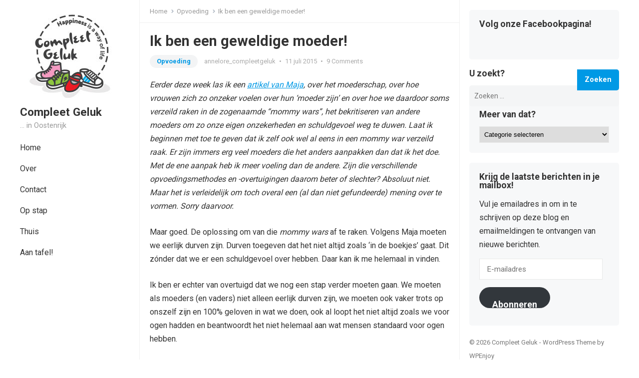

--- FILE ---
content_type: text/html; charset=UTF-8
request_url: https://www.compleetgeluk.be/2015/07/11/ik-ben-een-geweldige-moeder/
body_size: 19543
content:
<!DOCTYPE html>
<html lang="nl">
<head>
<meta charset="UTF-8">
<meta name="viewport" content="width=device-width, initial-scale=1">
<meta http-equiv="X-UA-Compatible" content="IE=edge">
<meta name="HandheldFriendly" content="true">
<link rel="profile" href="https://gmpg.org/xfn/11">
<link rel="preconnect" href="https://fonts.googleapis.com">
<link rel="preconnect" href="https://fonts.gstatic.com" crossorigin>
    <style>
        #wpadminbar #wp-admin-bar-vtrts_free_top_button .ab-icon:before {
            content: "\f185";
            color: #1DAE22;
            top: 3px;
        }
    </style>
    <meta name='robots' content='index, follow, max-image-preview:large, max-snippet:-1, max-video-preview:-1' />

	<!-- This site is optimized with the Yoast SEO plugin v19.10 - https://yoast.com/wordpress/plugins/seo/ -->
	<title>Ik ben een geweldige moeder! - Compleet Geluk</title>
	<link rel="canonical" href="https://www.compleetgeluk.be/2015/07/11/ik-ben-een-geweldige-moeder/" />
	<meta property="og:locale" content="nl_NL" />
	<meta property="og:type" content="article" />
	<meta property="og:title" content="Ik ben een geweldige moeder! - Compleet Geluk" />
	<meta property="og:description" content="Eerder deze week las ik een artikel van Maja, over het moederschap, over hoe vrouwen zich zo onzeker voelen over hun &#8216;moeder zijn&#8217; en over hoe we daardoor soms verzeild raken in de zogenaamde &#8220;mommy wars&#8221;, het bekritiseren van andere..." />
	<meta property="og:url" content="https://www.compleetgeluk.be/2015/07/11/ik-ben-een-geweldige-moeder/" />
	<meta property="og:site_name" content="Compleet Geluk" />
	<meta property="article:published_time" content="2015-07-11T19:50:36+00:00" />
	<meta name="author" content="annelore_compleetgeluk" />
	<meta name="twitter:card" content="summary_large_image" />
	<meta name="twitter:label1" content="Geschreven door" />
	<meta name="twitter:data1" content="annelore_compleetgeluk" />
	<meta name="twitter:label2" content="Geschatte leestijd" />
	<meta name="twitter:data2" content="4 minuten" />
	<script type="application/ld+json" class="yoast-schema-graph">{"@context":"https://schema.org","@graph":[{"@type":"WebPage","@id":"https://www.compleetgeluk.be/2015/07/11/ik-ben-een-geweldige-moeder/","url":"https://www.compleetgeluk.be/2015/07/11/ik-ben-een-geweldige-moeder/","name":"Ik ben een geweldige moeder! - Compleet Geluk","isPartOf":{"@id":"https://www.compleetgeluk.be/#website"},"datePublished":"2015-07-11T19:50:36+00:00","dateModified":"2015-07-11T19:50:36+00:00","author":{"@id":"https://www.compleetgeluk.be/#/schema/person/94fcb002206f00c86bd100f582dff7a9"},"breadcrumb":{"@id":"https://www.compleetgeluk.be/2015/07/11/ik-ben-een-geweldige-moeder/#breadcrumb"},"inLanguage":"nl","potentialAction":[{"@type":"ReadAction","target":["https://www.compleetgeluk.be/2015/07/11/ik-ben-een-geweldige-moeder/"]}]},{"@type":"BreadcrumbList","@id":"https://www.compleetgeluk.be/2015/07/11/ik-ben-een-geweldige-moeder/#breadcrumb","itemListElement":[{"@type":"ListItem","position":1,"name":"Home","item":"https://www.compleetgeluk.be/"},{"@type":"ListItem","position":2,"name":"Ik ben een geweldige moeder!"}]},{"@type":"WebSite","@id":"https://www.compleetgeluk.be/#website","url":"https://www.compleetgeluk.be/","name":"Compleet Geluk","description":"... in Oostenrijk","potentialAction":[{"@type":"SearchAction","target":{"@type":"EntryPoint","urlTemplate":"https://www.compleetgeluk.be/?s={search_term_string}"},"query-input":"required name=search_term_string"}],"inLanguage":"nl"},{"@type":"Person","@id":"https://www.compleetgeluk.be/#/schema/person/94fcb002206f00c86bd100f582dff7a9","name":"annelore_compleetgeluk","image":{"@type":"ImageObject","inLanguage":"nl","@id":"https://www.compleetgeluk.be/#/schema/person/image/","url":"https://secure.gravatar.com/avatar/dce6c00a95da35cd6a2c27c7cce6b58b?s=96&d=identicon&r=g","contentUrl":"https://secure.gravatar.com/avatar/dce6c00a95da35cd6a2c27c7cce6b58b?s=96&d=identicon&r=g","caption":"annelore_compleetgeluk"},"description":"Schrijvende thuisblijfmama van 4. Creatief, volhardend en altijd tijd te kort ;-)","sameAs":["https://www.compleetgeluk.be"],"url":"https://www.compleetgeluk.be/author/annelore_compleetgeluk/"}]}</script>
	<!-- / Yoast SEO plugin. -->


<link rel='dns-prefetch' href='//secure.gravatar.com' />
<link rel='dns-prefetch' href='//fonts.googleapis.com' />
<link rel='dns-prefetch' href='//v0.wordpress.com' />
<link rel='dns-prefetch' href='//widgets.wp.com' />
<link rel='dns-prefetch' href='//s0.wp.com' />
<link rel='dns-prefetch' href='//0.gravatar.com' />
<link rel='dns-prefetch' href='//1.gravatar.com' />
<link rel='dns-prefetch' href='//2.gravatar.com' />
<link rel="alternate" type="application/rss+xml" title="Compleet Geluk &raquo; feed" href="https://www.compleetgeluk.be/feed/" />
<link rel="alternate" type="application/rss+xml" title="Compleet Geluk &raquo; reactiesfeed" href="https://www.compleetgeluk.be/comments/feed/" />
<link rel="alternate" type="application/rss+xml" title="Compleet Geluk &raquo; Ik ben een geweldige moeder! reactiesfeed" href="https://www.compleetgeluk.be/2015/07/11/ik-ben-een-geweldige-moeder/feed/" />
<script type="text/javascript">
window._wpemojiSettings = {"baseUrl":"https:\/\/s.w.org\/images\/core\/emoji\/14.0.0\/72x72\/","ext":".png","svgUrl":"https:\/\/s.w.org\/images\/core\/emoji\/14.0.0\/svg\/","svgExt":".svg","source":{"concatemoji":"https:\/\/www.compleetgeluk.be\/wp-includes\/js\/wp-emoji-release.min.js?ver=6.1.9"}};
/*! This file is auto-generated */
!function(e,a,t){var n,r,o,i=a.createElement("canvas"),p=i.getContext&&i.getContext("2d");function s(e,t){var a=String.fromCharCode,e=(p.clearRect(0,0,i.width,i.height),p.fillText(a.apply(this,e),0,0),i.toDataURL());return p.clearRect(0,0,i.width,i.height),p.fillText(a.apply(this,t),0,0),e===i.toDataURL()}function c(e){var t=a.createElement("script");t.src=e,t.defer=t.type="text/javascript",a.getElementsByTagName("head")[0].appendChild(t)}for(o=Array("flag","emoji"),t.supports={everything:!0,everythingExceptFlag:!0},r=0;r<o.length;r++)t.supports[o[r]]=function(e){if(p&&p.fillText)switch(p.textBaseline="top",p.font="600 32px Arial",e){case"flag":return s([127987,65039,8205,9895,65039],[127987,65039,8203,9895,65039])?!1:!s([55356,56826,55356,56819],[55356,56826,8203,55356,56819])&&!s([55356,57332,56128,56423,56128,56418,56128,56421,56128,56430,56128,56423,56128,56447],[55356,57332,8203,56128,56423,8203,56128,56418,8203,56128,56421,8203,56128,56430,8203,56128,56423,8203,56128,56447]);case"emoji":return!s([129777,127995,8205,129778,127999],[129777,127995,8203,129778,127999])}return!1}(o[r]),t.supports.everything=t.supports.everything&&t.supports[o[r]],"flag"!==o[r]&&(t.supports.everythingExceptFlag=t.supports.everythingExceptFlag&&t.supports[o[r]]);t.supports.everythingExceptFlag=t.supports.everythingExceptFlag&&!t.supports.flag,t.DOMReady=!1,t.readyCallback=function(){t.DOMReady=!0},t.supports.everything||(n=function(){t.readyCallback()},a.addEventListener?(a.addEventListener("DOMContentLoaded",n,!1),e.addEventListener("load",n,!1)):(e.attachEvent("onload",n),a.attachEvent("onreadystatechange",function(){"complete"===a.readyState&&t.readyCallback()})),(e=t.source||{}).concatemoji?c(e.concatemoji):e.wpemoji&&e.twemoji&&(c(e.twemoji),c(e.wpemoji)))}(window,document,window._wpemojiSettings);
</script>
<style type="text/css">
img.wp-smiley,
img.emoji {
	display: inline !important;
	border: none !important;
	box-shadow: none !important;
	height: 1em !important;
	width: 1em !important;
	margin: 0 0.07em !important;
	vertical-align: -0.1em !important;
	background: none !important;
	padding: 0 !important;
}
</style>
	<link rel='stylesheet' id='wp-block-library-css' href='https://www.compleetgeluk.be/wp-includes/css/dist/block-library/style.min.css?ver=6.1.9' type='text/css' media='all' />
<style id='wp-block-library-inline-css' type='text/css'>
.has-text-align-justify{text-align:justify;}
</style>
<style id='wp-block-library-theme-inline-css' type='text/css'>
.wp-block-audio figcaption{color:#555;font-size:13px;text-align:center}.is-dark-theme .wp-block-audio figcaption{color:hsla(0,0%,100%,.65)}.wp-block-audio{margin:0 0 1em}.wp-block-code{border:1px solid #ccc;border-radius:4px;font-family:Menlo,Consolas,monaco,monospace;padding:.8em 1em}.wp-block-embed figcaption{color:#555;font-size:13px;text-align:center}.is-dark-theme .wp-block-embed figcaption{color:hsla(0,0%,100%,.65)}.wp-block-embed{margin:0 0 1em}.blocks-gallery-caption{color:#555;font-size:13px;text-align:center}.is-dark-theme .blocks-gallery-caption{color:hsla(0,0%,100%,.65)}.wp-block-image figcaption{color:#555;font-size:13px;text-align:center}.is-dark-theme .wp-block-image figcaption{color:hsla(0,0%,100%,.65)}.wp-block-image{margin:0 0 1em}.wp-block-pullquote{border-top:4px solid;border-bottom:4px solid;margin-bottom:1.75em;color:currentColor}.wp-block-pullquote__citation,.wp-block-pullquote cite,.wp-block-pullquote footer{color:currentColor;text-transform:uppercase;font-size:.8125em;font-style:normal}.wp-block-quote{border-left:.25em solid;margin:0 0 1.75em;padding-left:1em}.wp-block-quote cite,.wp-block-quote footer{color:currentColor;font-size:.8125em;position:relative;font-style:normal}.wp-block-quote.has-text-align-right{border-left:none;border-right:.25em solid;padding-left:0;padding-right:1em}.wp-block-quote.has-text-align-center{border:none;padding-left:0}.wp-block-quote.is-large,.wp-block-quote.is-style-large,.wp-block-quote.is-style-plain{border:none}.wp-block-search .wp-block-search__label{font-weight:700}.wp-block-search__button{border:1px solid #ccc;padding:.375em .625em}:where(.wp-block-group.has-background){padding:1.25em 2.375em}.wp-block-separator.has-css-opacity{opacity:.4}.wp-block-separator{border:none;border-bottom:2px solid;margin-left:auto;margin-right:auto}.wp-block-separator.has-alpha-channel-opacity{opacity:1}.wp-block-separator:not(.is-style-wide):not(.is-style-dots){width:100px}.wp-block-separator.has-background:not(.is-style-dots){border-bottom:none;height:1px}.wp-block-separator.has-background:not(.is-style-wide):not(.is-style-dots){height:2px}.wp-block-table{margin:"0 0 1em 0"}.wp-block-table thead{border-bottom:3px solid}.wp-block-table tfoot{border-top:3px solid}.wp-block-table td,.wp-block-table th{word-break:normal}.wp-block-table figcaption{color:#555;font-size:13px;text-align:center}.is-dark-theme .wp-block-table figcaption{color:hsla(0,0%,100%,.65)}.wp-block-video figcaption{color:#555;font-size:13px;text-align:center}.is-dark-theme .wp-block-video figcaption{color:hsla(0,0%,100%,.65)}.wp-block-video{margin:0 0 1em}.wp-block-template-part.has-background{padding:1.25em 2.375em;margin-top:0;margin-bottom:0}
</style>
<link rel='stylesheet' id='mediaelement-css' href='https://www.compleetgeluk.be/wp-includes/js/mediaelement/mediaelementplayer-legacy.min.css?ver=4.2.17' type='text/css' media='all' />
<link rel='stylesheet' id='wp-mediaelement-css' href='https://www.compleetgeluk.be/wp-includes/js/mediaelement/wp-mediaelement.min.css?ver=6.1.9' type='text/css' media='all' />
<link rel='stylesheet' id='classic-theme-styles-css' href='https://www.compleetgeluk.be/wp-includes/css/classic-themes.min.css?ver=1' type='text/css' media='all' />
<style id='global-styles-inline-css' type='text/css'>
body{--wp--preset--color--black: #000000;--wp--preset--color--cyan-bluish-gray: #abb8c3;--wp--preset--color--white: #ffffff;--wp--preset--color--pale-pink: #f78da7;--wp--preset--color--vivid-red: #cf2e2e;--wp--preset--color--luminous-vivid-orange: #ff6900;--wp--preset--color--luminous-vivid-amber: #fcb900;--wp--preset--color--light-green-cyan: #7bdcb5;--wp--preset--color--vivid-green-cyan: #00d084;--wp--preset--color--pale-cyan-blue: #8ed1fc;--wp--preset--color--vivid-cyan-blue: #0693e3;--wp--preset--color--vivid-purple: #9b51e0;--wp--preset--gradient--vivid-cyan-blue-to-vivid-purple: linear-gradient(135deg,rgba(6,147,227,1) 0%,rgb(155,81,224) 100%);--wp--preset--gradient--light-green-cyan-to-vivid-green-cyan: linear-gradient(135deg,rgb(122,220,180) 0%,rgb(0,208,130) 100%);--wp--preset--gradient--luminous-vivid-amber-to-luminous-vivid-orange: linear-gradient(135deg,rgba(252,185,0,1) 0%,rgba(255,105,0,1) 100%);--wp--preset--gradient--luminous-vivid-orange-to-vivid-red: linear-gradient(135deg,rgba(255,105,0,1) 0%,rgb(207,46,46) 100%);--wp--preset--gradient--very-light-gray-to-cyan-bluish-gray: linear-gradient(135deg,rgb(238,238,238) 0%,rgb(169,184,195) 100%);--wp--preset--gradient--cool-to-warm-spectrum: linear-gradient(135deg,rgb(74,234,220) 0%,rgb(151,120,209) 20%,rgb(207,42,186) 40%,rgb(238,44,130) 60%,rgb(251,105,98) 80%,rgb(254,248,76) 100%);--wp--preset--gradient--blush-light-purple: linear-gradient(135deg,rgb(255,206,236) 0%,rgb(152,150,240) 100%);--wp--preset--gradient--blush-bordeaux: linear-gradient(135deg,rgb(254,205,165) 0%,rgb(254,45,45) 50%,rgb(107,0,62) 100%);--wp--preset--gradient--luminous-dusk: linear-gradient(135deg,rgb(255,203,112) 0%,rgb(199,81,192) 50%,rgb(65,88,208) 100%);--wp--preset--gradient--pale-ocean: linear-gradient(135deg,rgb(255,245,203) 0%,rgb(182,227,212) 50%,rgb(51,167,181) 100%);--wp--preset--gradient--electric-grass: linear-gradient(135deg,rgb(202,248,128) 0%,rgb(113,206,126) 100%);--wp--preset--gradient--midnight: linear-gradient(135deg,rgb(2,3,129) 0%,rgb(40,116,252) 100%);--wp--preset--duotone--dark-grayscale: url('#wp-duotone-dark-grayscale');--wp--preset--duotone--grayscale: url('#wp-duotone-grayscale');--wp--preset--duotone--purple-yellow: url('#wp-duotone-purple-yellow');--wp--preset--duotone--blue-red: url('#wp-duotone-blue-red');--wp--preset--duotone--midnight: url('#wp-duotone-midnight');--wp--preset--duotone--magenta-yellow: url('#wp-duotone-magenta-yellow');--wp--preset--duotone--purple-green: url('#wp-duotone-purple-green');--wp--preset--duotone--blue-orange: url('#wp-duotone-blue-orange');--wp--preset--font-size--small: 13px;--wp--preset--font-size--medium: 20px;--wp--preset--font-size--large: 36px;--wp--preset--font-size--x-large: 42px;--wp--preset--spacing--20: 0.44rem;--wp--preset--spacing--30: 0.67rem;--wp--preset--spacing--40: 1rem;--wp--preset--spacing--50: 1.5rem;--wp--preset--spacing--60: 2.25rem;--wp--preset--spacing--70: 3.38rem;--wp--preset--spacing--80: 5.06rem;}:where(.is-layout-flex){gap: 0.5em;}body .is-layout-flow > .alignleft{float: left;margin-inline-start: 0;margin-inline-end: 2em;}body .is-layout-flow > .alignright{float: right;margin-inline-start: 2em;margin-inline-end: 0;}body .is-layout-flow > .aligncenter{margin-left: auto !important;margin-right: auto !important;}body .is-layout-constrained > .alignleft{float: left;margin-inline-start: 0;margin-inline-end: 2em;}body .is-layout-constrained > .alignright{float: right;margin-inline-start: 2em;margin-inline-end: 0;}body .is-layout-constrained > .aligncenter{margin-left: auto !important;margin-right: auto !important;}body .is-layout-constrained > :where(:not(.alignleft):not(.alignright):not(.alignfull)){max-width: var(--wp--style--global--content-size);margin-left: auto !important;margin-right: auto !important;}body .is-layout-constrained > .alignwide{max-width: var(--wp--style--global--wide-size);}body .is-layout-flex{display: flex;}body .is-layout-flex{flex-wrap: wrap;align-items: center;}body .is-layout-flex > *{margin: 0;}:where(.wp-block-columns.is-layout-flex){gap: 2em;}.has-black-color{color: var(--wp--preset--color--black) !important;}.has-cyan-bluish-gray-color{color: var(--wp--preset--color--cyan-bluish-gray) !important;}.has-white-color{color: var(--wp--preset--color--white) !important;}.has-pale-pink-color{color: var(--wp--preset--color--pale-pink) !important;}.has-vivid-red-color{color: var(--wp--preset--color--vivid-red) !important;}.has-luminous-vivid-orange-color{color: var(--wp--preset--color--luminous-vivid-orange) !important;}.has-luminous-vivid-amber-color{color: var(--wp--preset--color--luminous-vivid-amber) !important;}.has-light-green-cyan-color{color: var(--wp--preset--color--light-green-cyan) !important;}.has-vivid-green-cyan-color{color: var(--wp--preset--color--vivid-green-cyan) !important;}.has-pale-cyan-blue-color{color: var(--wp--preset--color--pale-cyan-blue) !important;}.has-vivid-cyan-blue-color{color: var(--wp--preset--color--vivid-cyan-blue) !important;}.has-vivid-purple-color{color: var(--wp--preset--color--vivid-purple) !important;}.has-black-background-color{background-color: var(--wp--preset--color--black) !important;}.has-cyan-bluish-gray-background-color{background-color: var(--wp--preset--color--cyan-bluish-gray) !important;}.has-white-background-color{background-color: var(--wp--preset--color--white) !important;}.has-pale-pink-background-color{background-color: var(--wp--preset--color--pale-pink) !important;}.has-vivid-red-background-color{background-color: var(--wp--preset--color--vivid-red) !important;}.has-luminous-vivid-orange-background-color{background-color: var(--wp--preset--color--luminous-vivid-orange) !important;}.has-luminous-vivid-amber-background-color{background-color: var(--wp--preset--color--luminous-vivid-amber) !important;}.has-light-green-cyan-background-color{background-color: var(--wp--preset--color--light-green-cyan) !important;}.has-vivid-green-cyan-background-color{background-color: var(--wp--preset--color--vivid-green-cyan) !important;}.has-pale-cyan-blue-background-color{background-color: var(--wp--preset--color--pale-cyan-blue) !important;}.has-vivid-cyan-blue-background-color{background-color: var(--wp--preset--color--vivid-cyan-blue) !important;}.has-vivid-purple-background-color{background-color: var(--wp--preset--color--vivid-purple) !important;}.has-black-border-color{border-color: var(--wp--preset--color--black) !important;}.has-cyan-bluish-gray-border-color{border-color: var(--wp--preset--color--cyan-bluish-gray) !important;}.has-white-border-color{border-color: var(--wp--preset--color--white) !important;}.has-pale-pink-border-color{border-color: var(--wp--preset--color--pale-pink) !important;}.has-vivid-red-border-color{border-color: var(--wp--preset--color--vivid-red) !important;}.has-luminous-vivid-orange-border-color{border-color: var(--wp--preset--color--luminous-vivid-orange) !important;}.has-luminous-vivid-amber-border-color{border-color: var(--wp--preset--color--luminous-vivid-amber) !important;}.has-light-green-cyan-border-color{border-color: var(--wp--preset--color--light-green-cyan) !important;}.has-vivid-green-cyan-border-color{border-color: var(--wp--preset--color--vivid-green-cyan) !important;}.has-pale-cyan-blue-border-color{border-color: var(--wp--preset--color--pale-cyan-blue) !important;}.has-vivid-cyan-blue-border-color{border-color: var(--wp--preset--color--vivid-cyan-blue) !important;}.has-vivid-purple-border-color{border-color: var(--wp--preset--color--vivid-purple) !important;}.has-vivid-cyan-blue-to-vivid-purple-gradient-background{background: var(--wp--preset--gradient--vivid-cyan-blue-to-vivid-purple) !important;}.has-light-green-cyan-to-vivid-green-cyan-gradient-background{background: var(--wp--preset--gradient--light-green-cyan-to-vivid-green-cyan) !important;}.has-luminous-vivid-amber-to-luminous-vivid-orange-gradient-background{background: var(--wp--preset--gradient--luminous-vivid-amber-to-luminous-vivid-orange) !important;}.has-luminous-vivid-orange-to-vivid-red-gradient-background{background: var(--wp--preset--gradient--luminous-vivid-orange-to-vivid-red) !important;}.has-very-light-gray-to-cyan-bluish-gray-gradient-background{background: var(--wp--preset--gradient--very-light-gray-to-cyan-bluish-gray) !important;}.has-cool-to-warm-spectrum-gradient-background{background: var(--wp--preset--gradient--cool-to-warm-spectrum) !important;}.has-blush-light-purple-gradient-background{background: var(--wp--preset--gradient--blush-light-purple) !important;}.has-blush-bordeaux-gradient-background{background: var(--wp--preset--gradient--blush-bordeaux) !important;}.has-luminous-dusk-gradient-background{background: var(--wp--preset--gradient--luminous-dusk) !important;}.has-pale-ocean-gradient-background{background: var(--wp--preset--gradient--pale-ocean) !important;}.has-electric-grass-gradient-background{background: var(--wp--preset--gradient--electric-grass) !important;}.has-midnight-gradient-background{background: var(--wp--preset--gradient--midnight) !important;}.has-small-font-size{font-size: var(--wp--preset--font-size--small) !important;}.has-medium-font-size{font-size: var(--wp--preset--font-size--medium) !important;}.has-large-font-size{font-size: var(--wp--preset--font-size--large) !important;}.has-x-large-font-size{font-size: var(--wp--preset--font-size--x-large) !important;}
.wp-block-navigation a:where(:not(.wp-element-button)){color: inherit;}
:where(.wp-block-columns.is-layout-flex){gap: 2em;}
.wp-block-pullquote{font-size: 1.5em;line-height: 1.6;}
</style>
<link rel='stylesheet' id='blossomthemes-instagram-feed-css' href='https://www.compleetgeluk.be/wp-content/plugins/blossomthemes-instagram-feed/public/css/blossomthemes-instagram-feed-public.css?ver=2.0.3' type='text/css' media='all' />
<link rel='stylesheet' id='magnific-popup-css' href='https://www.compleetgeluk.be/wp-content/plugins/blossomthemes-instagram-feed/public/css/magnific-popup.min.css?ver=1.0.0' type='text/css' media='all' />
<link rel='stylesheet' id='enjoyblog-googlefonts-css' href='https://fonts.googleapis.com/css2?family=Roboto:wght@400;700&#038;display=swap' type='text/css' media='all' />
<link rel='stylesheet' id='enjoyblog-style-css' href='https://www.compleetgeluk.be/wp-content/themes/enjoyblog/style.css?ver=20211005' type='text/css' media='all' />
<link rel='stylesheet' id='enjoyblog-responsive-style-css' href='https://www.compleetgeluk.be/wp-content/themes/enjoyblog/responsive.css?ver=20211005' type='text/css' media='all' />
<link rel='stylesheet' id='font-awesome-style-css' href='https://www.compleetgeluk.be/wp-content/themes/enjoyblog/assets/css/font-awesome.css?ver=20211005' type='text/css' media='all' />
<link rel='stylesheet' id='genericons-style-css' href='https://www.compleetgeluk.be/wp-content/themes/enjoyblog/genericons/genericons.css?ver=6.1.9' type='text/css' media='all' />
<!-- Inline jetpack_facebook_likebox -->
<style id='jetpack_facebook_likebox-inline-css' type='text/css'>
.widget_facebook_likebox {
	overflow: hidden;
}

</style>
<link rel='stylesheet' id='social-logos-css' href='https://www.compleetgeluk.be/wp-content/plugins/jetpack/_inc/social-logos/social-logos.min.css?ver=11.5.3' type='text/css' media='all' />
<link rel='stylesheet' id='jetpack_css-css' href='https://www.compleetgeluk.be/wp-content/plugins/jetpack/css/jetpack.css?ver=11.5.3' type='text/css' media='all' />
<script type='text/javascript' id='ahc_front_js-js-extra'>
/* <![CDATA[ */
var ahc_ajax_front = {"ajax_url":"https:\/\/www.compleetgeluk.be\/wp-admin\/admin-ajax.php","page_id":"1109","page_title":"Ik ben een geweldige moeder!","post_type":"post"};
/* ]]> */
</script>
<script type='text/javascript' src='https://www.compleetgeluk.be/wp-content/plugins/visitors-traffic-real-time-statistics/js/front.js?ver=6.1.9' id='ahc_front_js-js'></script>
<script type='text/javascript' src='https://www.compleetgeluk.be/wp-includes/js/jquery/jquery.min.js?ver=3.6.1' id='jquery-core-js'></script>
<script type='text/javascript' src='https://www.compleetgeluk.be/wp-includes/js/jquery/jquery-migrate.min.js?ver=3.3.2' id='jquery-migrate-js'></script>
<link rel="https://api.w.org/" href="https://www.compleetgeluk.be/wp-json/" /><link rel="alternate" type="application/json" href="https://www.compleetgeluk.be/wp-json/wp/v2/posts/1109" /><link rel="EditURI" type="application/rsd+xml" title="RSD" href="https://www.compleetgeluk.be/xmlrpc.php?rsd" />
<link rel="wlwmanifest" type="application/wlwmanifest+xml" href="https://www.compleetgeluk.be/wp-includes/wlwmanifest.xml" />
<meta name="generator" content="WordPress 6.1.9" />
<link rel='shortlink' href='https://wp.me/p6kmYM-hT' />
<link rel="alternate" type="application/json+oembed" href="https://www.compleetgeluk.be/wp-json/oembed/1.0/embed?url=https%3A%2F%2Fwww.compleetgeluk.be%2F2015%2F07%2F11%2Fik-ben-een-geweldige-moeder%2F" />
<link rel="alternate" type="text/xml+oembed" href="https://www.compleetgeluk.be/wp-json/oembed/1.0/embed?url=https%3A%2F%2Fwww.compleetgeluk.be%2F2015%2F07%2F11%2Fik-ben-een-geweldige-moeder%2F&#038;format=xml" />
	<style>img#wpstats{display:none}</style>
		<link rel="pingback" href="https://www.compleetgeluk.be/xmlrpc.php"><!-- Tracking code easily added by NK Google Analytics -->
<script type="text/javascript"> 
(function(i,s,o,g,r,a,m){i['GoogleAnalyticsObject']=r;i[r]=i[r]||function(){ 
(i[r].q=i[r].q||[]).push(arguments)},i[r].l=1*new Date();a=s.createElement(o), 
m=s.getElementsByTagName(o)[0];a.async=1;a.src=g;m.parentNode.insertBefore(a,m) 
})(window,document,'script','https://www.google-analytics.com/analytics.js','ga'); 
ga('create', 'UA-61317402-1', 'auto'); 
ga('send', 'pageview'); 
</script> 
<link rel="icon" href="https://www.compleetgeluk.be/wp-content/uploads/2016/04/CompleetGeluk_Logo_RGB_200px-150x150.jpg" sizes="32x32" />
<link rel="icon" href="https://www.compleetgeluk.be/wp-content/uploads/2016/04/CompleetGeluk_Logo_RGB_200px.jpg" sizes="192x192" />
<link rel="apple-touch-icon" href="https://www.compleetgeluk.be/wp-content/uploads/2016/04/CompleetGeluk_Logo_RGB_200px.jpg" />
<meta name="msapplication-TileImage" content="https://www.compleetgeluk.be/wp-content/uploads/2016/04/CompleetGeluk_Logo_RGB_200px.jpg" />
</head>

<body data-rsssl=1 class="post-template-default single single-post postid-1109 single-format-standard wp-custom-logo wp-embed-responsive">

<svg xmlns="http://www.w3.org/2000/svg" viewBox="0 0 0 0" width="0" height="0" focusable="false" role="none" style="visibility: hidden; position: absolute; left: -9999px; overflow: hidden;" ><defs><filter id="wp-duotone-dark-grayscale"><feColorMatrix color-interpolation-filters="sRGB" type="matrix" values=" .299 .587 .114 0 0 .299 .587 .114 0 0 .299 .587 .114 0 0 .299 .587 .114 0 0 " /><feComponentTransfer color-interpolation-filters="sRGB" ><feFuncR type="table" tableValues="0 0.49803921568627" /><feFuncG type="table" tableValues="0 0.49803921568627" /><feFuncB type="table" tableValues="0 0.49803921568627" /><feFuncA type="table" tableValues="1 1" /></feComponentTransfer><feComposite in2="SourceGraphic" operator="in" /></filter></defs></svg><svg xmlns="http://www.w3.org/2000/svg" viewBox="0 0 0 0" width="0" height="0" focusable="false" role="none" style="visibility: hidden; position: absolute; left: -9999px; overflow: hidden;" ><defs><filter id="wp-duotone-grayscale"><feColorMatrix color-interpolation-filters="sRGB" type="matrix" values=" .299 .587 .114 0 0 .299 .587 .114 0 0 .299 .587 .114 0 0 .299 .587 .114 0 0 " /><feComponentTransfer color-interpolation-filters="sRGB" ><feFuncR type="table" tableValues="0 1" /><feFuncG type="table" tableValues="0 1" /><feFuncB type="table" tableValues="0 1" /><feFuncA type="table" tableValues="1 1" /></feComponentTransfer><feComposite in2="SourceGraphic" operator="in" /></filter></defs></svg><svg xmlns="http://www.w3.org/2000/svg" viewBox="0 0 0 0" width="0" height="0" focusable="false" role="none" style="visibility: hidden; position: absolute; left: -9999px; overflow: hidden;" ><defs><filter id="wp-duotone-purple-yellow"><feColorMatrix color-interpolation-filters="sRGB" type="matrix" values=" .299 .587 .114 0 0 .299 .587 .114 0 0 .299 .587 .114 0 0 .299 .587 .114 0 0 " /><feComponentTransfer color-interpolation-filters="sRGB" ><feFuncR type="table" tableValues="0.54901960784314 0.98823529411765" /><feFuncG type="table" tableValues="0 1" /><feFuncB type="table" tableValues="0.71764705882353 0.25490196078431" /><feFuncA type="table" tableValues="1 1" /></feComponentTransfer><feComposite in2="SourceGraphic" operator="in" /></filter></defs></svg><svg xmlns="http://www.w3.org/2000/svg" viewBox="0 0 0 0" width="0" height="0" focusable="false" role="none" style="visibility: hidden; position: absolute; left: -9999px; overflow: hidden;" ><defs><filter id="wp-duotone-blue-red"><feColorMatrix color-interpolation-filters="sRGB" type="matrix" values=" .299 .587 .114 0 0 .299 .587 .114 0 0 .299 .587 .114 0 0 .299 .587 .114 0 0 " /><feComponentTransfer color-interpolation-filters="sRGB" ><feFuncR type="table" tableValues="0 1" /><feFuncG type="table" tableValues="0 0.27843137254902" /><feFuncB type="table" tableValues="0.5921568627451 0.27843137254902" /><feFuncA type="table" tableValues="1 1" /></feComponentTransfer><feComposite in2="SourceGraphic" operator="in" /></filter></defs></svg><svg xmlns="http://www.w3.org/2000/svg" viewBox="0 0 0 0" width="0" height="0" focusable="false" role="none" style="visibility: hidden; position: absolute; left: -9999px; overflow: hidden;" ><defs><filter id="wp-duotone-midnight"><feColorMatrix color-interpolation-filters="sRGB" type="matrix" values=" .299 .587 .114 0 0 .299 .587 .114 0 0 .299 .587 .114 0 0 .299 .587 .114 0 0 " /><feComponentTransfer color-interpolation-filters="sRGB" ><feFuncR type="table" tableValues="0 0" /><feFuncG type="table" tableValues="0 0.64705882352941" /><feFuncB type="table" tableValues="0 1" /><feFuncA type="table" tableValues="1 1" /></feComponentTransfer><feComposite in2="SourceGraphic" operator="in" /></filter></defs></svg><svg xmlns="http://www.w3.org/2000/svg" viewBox="0 0 0 0" width="0" height="0" focusable="false" role="none" style="visibility: hidden; position: absolute; left: -9999px; overflow: hidden;" ><defs><filter id="wp-duotone-magenta-yellow"><feColorMatrix color-interpolation-filters="sRGB" type="matrix" values=" .299 .587 .114 0 0 .299 .587 .114 0 0 .299 .587 .114 0 0 .299 .587 .114 0 0 " /><feComponentTransfer color-interpolation-filters="sRGB" ><feFuncR type="table" tableValues="0.78039215686275 1" /><feFuncG type="table" tableValues="0 0.94901960784314" /><feFuncB type="table" tableValues="0.35294117647059 0.47058823529412" /><feFuncA type="table" tableValues="1 1" /></feComponentTransfer><feComposite in2="SourceGraphic" operator="in" /></filter></defs></svg><svg xmlns="http://www.w3.org/2000/svg" viewBox="0 0 0 0" width="0" height="0" focusable="false" role="none" style="visibility: hidden; position: absolute; left: -9999px; overflow: hidden;" ><defs><filter id="wp-duotone-purple-green"><feColorMatrix color-interpolation-filters="sRGB" type="matrix" values=" .299 .587 .114 0 0 .299 .587 .114 0 0 .299 .587 .114 0 0 .299 .587 .114 0 0 " /><feComponentTransfer color-interpolation-filters="sRGB" ><feFuncR type="table" tableValues="0.65098039215686 0.40392156862745" /><feFuncG type="table" tableValues="0 1" /><feFuncB type="table" tableValues="0.44705882352941 0.4" /><feFuncA type="table" tableValues="1 1" /></feComponentTransfer><feComposite in2="SourceGraphic" operator="in" /></filter></defs></svg><svg xmlns="http://www.w3.org/2000/svg" viewBox="0 0 0 0" width="0" height="0" focusable="false" role="none" style="visibility: hidden; position: absolute; left: -9999px; overflow: hidden;" ><defs><filter id="wp-duotone-blue-orange"><feColorMatrix color-interpolation-filters="sRGB" type="matrix" values=" .299 .587 .114 0 0 .299 .587 .114 0 0 .299 .587 .114 0 0 .299 .587 .114 0 0 " /><feComponentTransfer color-interpolation-filters="sRGB" ><feFuncR type="table" tableValues="0.098039215686275 1" /><feFuncG type="table" tableValues="0 0.66274509803922" /><feFuncB type="table" tableValues="0.84705882352941 0.41960784313725" /><feFuncA type="table" tableValues="1 1" /></feComponentTransfer><feComposite in2="SourceGraphic" operator="in" /></filter></defs></svg>
<div id="page" class="site no-admin-bar">

	<a class="skip-link screen-reader-text" href="#content">Skip to content</a>

	<header id="masthead" class="site-header clear">

		<div class="site-start container clear">

			<div class="mobile-branding">

				
					<div id="logo">
						<a href="https://www.compleetgeluk.be/" class="custom-logo-link" rel="home"><img width="200" height="183" src="https://www.compleetgeluk.be/wp-content/uploads/2016/04/cropped-CompleetGeluk_Logo_RGB_200px-1.jpg" class="custom-logo" alt="Compleet Geluk" decoding="async" /></a>					</div><!-- #logo -->

				
				
					<div class="site-title-desc">

						<div class="site-title">
							<a href="https://www.compleetgeluk.be">Compleet Geluk</a>
						</div><!-- .site-title -->	

						<div class="site-description">
							&#8230; in Oostenrijk						</div><!-- .site-desc -->

					</div><!-- .site-title-desc -->

				
			</div><!-- .site-branding -->	

			<div class="header-toggles">
				<button class="toggle nav-toggle mobile-nav-toggle" data-toggle-target=".menu-modal"  data-toggle-body-class="showing-menu-modal" aria-expanded="false" data-set-focus=".close-nav-toggle">
					<span class="toggle-inner">
						<span class="toggle-icon">
							<svg class="svg-icon" aria-hidden="true" role="img" focusable="false" xmlns="http://www.w3.org/2000/svg" width="26" height="7" viewBox="0 0 26 7"><path fill-rule="evenodd" d="M332.5,45 C330.567003,45 329,43.4329966 329,41.5 C329,39.5670034 330.567003,38 332.5,38 C334.432997,38 336,39.5670034 336,41.5 C336,43.4329966 334.432997,45 332.5,45 Z M342,45 C340.067003,45 338.5,43.4329966 338.5,41.5 C338.5,39.5670034 340.067003,38 342,38 C343.932997,38 345.5,39.5670034 345.5,41.5 C345.5,43.4329966 343.932997,45 342,45 Z M351.5,45 C349.567003,45 348,43.4329966 348,41.5 C348,39.5670034 349.567003,38 351.5,38 C353.432997,38 355,39.5670034 355,41.5 C355,43.4329966 353.432997,45 351.5,45 Z" transform="translate(-329 -38)" /></svg>						</span>
						<span class="toggle-text">Menu</span>
					</span>
				</button><!-- .nav-toggle -->
			</div><!-- .header-toggles -->	

		</div><!-- .site-start -->			

	</header><!-- #masthead -->

	<div class="menu-modal cover-modal header-footer-group" data-modal-target-string=".menu-modal">

		<div class="menu-modal-inner modal-inner">

			<div class="menu-wrapper section-inner">

				<div class="menu-top">

					<button class="toggle close-nav-toggle fill-children-current-color" data-toggle-target=".menu-modal" data-toggle-body-class="showing-menu-modal" aria-expanded="false" data-set-focus=".menu-modal">
						<span class="toggle-text">Close Menu</span>
						<svg class="svg-icon" aria-hidden="true" role="img" focusable="false" xmlns="http://www.w3.org/2000/svg" width="16" height="16" viewBox="0 0 16 16"><polygon fill="" fill-rule="evenodd" points="6.852 7.649 .399 1.195 1.445 .149 7.899 6.602 14.352 .149 15.399 1.195 8.945 7.649 15.399 14.102 14.352 15.149 7.899 8.695 1.445 15.149 .399 14.102" /></svg>					</button><!-- .nav-toggle -->

					
					<nav class="mobile-menu" aria-label="Mobile" role="navigation">

						<ul class="modal-menu reset-list-style">

						<li id="menu-item-869" class="menu-item menu-item-type-custom menu-item-object-custom menu-item-home menu-item-869"><div class="ancestor-wrapper"><a href="https://www.compleetgeluk.be/">Home</a></div><!-- .ancestor-wrapper --></li>
<li id="menu-item-871" class="menu-item menu-item-type-post_type menu-item-object-page menu-item-871"><div class="ancestor-wrapper"><a href="https://www.compleetgeluk.be/over/">Over</a></div><!-- .ancestor-wrapper --></li>
<li id="menu-item-870" class="menu-item menu-item-type-post_type menu-item-object-page menu-item-870"><div class="ancestor-wrapper"><a href="https://www.compleetgeluk.be/contact/">Contact</a></div><!-- .ancestor-wrapper --></li>
<li id="menu-item-2106" class="menu-item menu-item-type-post_type menu-item-object-page menu-item-2106"><div class="ancestor-wrapper"><a href="https://www.compleetgeluk.be/op-stap/">Op stap</a></div><!-- .ancestor-wrapper --></li>
<li id="menu-item-2105" class="menu-item menu-item-type-post_type menu-item-object-page menu-item-2105"><div class="ancestor-wrapper"><a href="https://www.compleetgeluk.be/thuis/">Thuis</a></div><!-- .ancestor-wrapper --></li>
<li id="menu-item-2104" class="menu-item menu-item-type-post_type menu-item-object-page menu-item-2104"><div class="ancestor-wrapper"><a href="https://www.compleetgeluk.be/aan-tafel/">Aan tafel!</a></div><!-- .ancestor-wrapper --></li>

						</ul>

					</nav>

				</div><!-- .menu-top -->

			</div><!-- .menu-wrapper -->

		</div><!-- .menu-modal-inner -->

	</div><!-- .menu-modal -->		
		
	<div id="content" class="site-content  container">

		<div class="clear">

		<div class="left-sidebar left_sidebar">

	
	<div class="site-branding">

		
			<div id="logo">
				<a href="https://www.compleetgeluk.be/" class="custom-logo-link" rel="home"><img width="200" height="183" src="https://www.compleetgeluk.be/wp-content/uploads/2016/04/cropped-CompleetGeluk_Logo_RGB_200px-1.jpg" class="custom-logo" alt="Compleet Geluk" decoding="async" /></a>			</div><!-- #logo -->

		
		
			<div class="site-title-desc">

				<div class="site-title">
					<h1><a href="https://www.compleetgeluk.be">Compleet Geluk</a></h1>
				</div><!-- .site-title -->	

				<div class="site-description">
					&#8230; in Oostenrijk				</div><!-- .site-desc -->

			</div><!-- .site-title-desc -->

		
	</div><!-- .site-branding -->	

	<nav id="primary-nav" class="primary-navigation">

		<div class="menu-contact-container"><ul id="primary-menu" class="sf-menu"><li class="menu-item menu-item-type-custom menu-item-object-custom menu-item-home menu-item-869"><a href="https://www.compleetgeluk.be/">Home</a></li>
<li class="menu-item menu-item-type-post_type menu-item-object-page menu-item-871"><a href="https://www.compleetgeluk.be/over/">Over</a></li>
<li class="menu-item menu-item-type-post_type menu-item-object-page menu-item-870"><a href="https://www.compleetgeluk.be/contact/">Contact</a></li>
<li class="menu-item menu-item-type-post_type menu-item-object-page menu-item-2106"><a href="https://www.compleetgeluk.be/op-stap/">Op stap</a></li>
<li class="menu-item menu-item-type-post_type menu-item-object-page menu-item-2105"><a href="https://www.compleetgeluk.be/thuis/">Thuis</a></li>
<li class="menu-item menu-item-type-post_type menu-item-object-page menu-item-2104"><a href="https://www.compleetgeluk.be/aan-tafel/">Aan tafel!</a></li>
</ul></div>
	</nav><!-- #primary-nav -->	

</div><!-- .left-sidebar -->
	<div class="content-wrap">

	<div id="primary" class="content-area">

		<main id="main" class="site-main">
		
		
<div class="breadcrumbs-nav">
	<a href="https://www.compleetgeluk.be">Home</a>
	<span class="post-category"><a href="https://www.compleetgeluk.be/category/kinderen/opvoeding/">Opvoeding</a> </span>
	<span class="post-title">Ik ben een geweldige moeder!</span>
</div>
	

<article id="post-1109" class="post-1109 post type-post status-publish format-standard hentry category-opvoeding category-persoonlijk tag-ikbengeweldig tag-mommy-wars tag-schuldgevoel">

	<header class="entry-header">

		<h1 class="entry-title">Ik ben een geweldige moeder!</h1>
		<div class="entry-meta">
	
			<span class="entry-category"><a href="https://www.compleetgeluk.be/category/kinderen/opvoeding/">Opvoeding</a> </span>
		<span class="entry-author"><a href="https://www.compleetgeluk.be/author/annelore_compleetgeluk/" title="Berichten van annelore_compleetgeluk" rel="author">annelore_compleetgeluk</a></span>
		<span class="sep">&bullet;</span> 		
	
	
	<span class="entry-date">11 juli 2015</span>
	<span class="sep">&bullet;</span>
	<span class='entry-comment'><a href="https://www.compleetgeluk.be/2015/07/11/ik-ben-een-geweldige-moeder/#comments" class="comments-link" >9 Comments</a></span>
	
</div><!-- .entry-meta -->
		
	</header><!-- .entry-header -->

	<div class="entry-content">
		<p><em>Eerder deze week las ik een <a href="http://www.dewereldmorgen.be/blog/majavandevelde/2015/07/08/over-moeders-maffia-en-marketing">artikel van Maja</a>, over het moederschap, over hoe vrouwen zich zo onzeker voelen over hun &#8216;moeder zijn&#8217; en over hoe we daardoor soms verzeild raken in de zogenaamde &#8220;mommy wars&#8221;, het bekritiseren van andere moeders om zo onze eigen onzekerheden en schuldgevoel weg te duwen. Laat ik beginnen met toe te geven dat ik zelf ook wel al eens in een mommy war verzeild raak. Er zijn immers erg veel moeders die het anders aanpakken dan dat ik het doe. Met de ene aanpak heb ik meer voeling dan de andere. Zijn die verschillende opvoedingsmethodes en -overtuigingen daarom beter of slechter? Absoluut niet. Maar het is verleidelijk om toch overal een (al dan niet gefundeerde) mening over te vormen. Sorry daarvoor.</em></p>
<p>Maar goed. De oplossing om van die <em>mommy wars</em> af te raken. Volgens Maja moeten we eerlijk durven zijn. Durven toegeven dat het niet altijd zoals &#8216;in de boekjes&#8217; gaat. Dit zónder dat we er een schuldgevoel over hebben. Daar kan ik me helemaal in vinden.</p>
<p>Ik ben er echter van overtuigd dat we nog een stap verder moeten gaan. We moeten als moeders (en vaders) niet alleen eerlijk durven zijn, we moeten ook vaker trots op onszelf zijn en 100% geloven in wat we doen, ook al loopt het niet altijd zoals we voor ogen hadden en beantwoordt het niet helemaal aan wat mensen standaard voor ogen hebben.</p>
<p><strong>Zijn we immers niet allemaal bezig om het beste van onszelf te geven? </strong></p>
<p>Ik heb 4 kinderen. De drie zwangerschappen verliepen vingers-in-de-neus-vlot, de drie bevallingen ook. Bij twee bevallingen vroeg ik een epidurale verdoving, bij eentje niet. Ik heb me nooit schuldig gevoeld over het vragen van die ruggenprik. Was ik bij Kind 2 niet zo laat naar het ziekenhuis vertrokken, dan had ik er toen ook een gevraagd.</p>
<p>Ik koos bewust voor flesvoeding, al dat <em>gefrul</em> aan mijn borsten, dat is niets voor mij. Ik heb me geen seconde schuldig gevoeld over het geven van flesvoeding en zie er tot op de dag van vandaag ook alleen maar de voordelen van.</p>
<p>Kind 1 was een ellendige slaper. Zelfs na de komst van Kind 2, 3 en 4, bleef hij het kind waarvoor ik ontelbare keren per nacht uit bed moest. Hij kreeg ook nachtvoedingen tot hij ruim 2,5 jaar was. Hij had dat nodig. Nu is hij bijna 5 en heeft al 4 gaatjes in zijn tanden gehad. Volgens de tandarts door de nachtvoedingen. Toch voel ik me niet schuldig. Toen was het waar hij behoefte aan had.</p>
<p>Toen Kind 3 en 4 er nog niet waren, werkte ik meer dan fulltime. We vonden een fijne onthaalmoeder en die nam de zorg over onze kinderen over. Hier bekruipt me af en toe een ongelofelijk schuldgevoel. Achteraf gezien was ik ook voor hen graag thuisgebleven. Aan de andere kant sta ik nog steeds achter mijn keuze van toen. Het is immers door toen verder te werken en zoveel mogelijk te sparen, dat ik nu in de mogelijkheid ben om nog even thuisblijfmama te zijn.</p>
<p>Mijn kinderen eten chips, frietjes en snoepjes. Op een feestje mogen ze cola drinken als ze daar zin in hebben. Ook daar voel ik me niet schuldig over. Ik weet dat ze immers bijna dagelijks een grote portie groenten en fruit binnen krijgen.</p>
<p>Wij hebben geen opgelegd aantal minuten schermtijd per dag. Ze houden van tv-kijjken, net zoals ik. Bovendien is het af en toe echt handig tijdens het eten/dweilen/was opbergen, dat geef ik eerlijk toe. Voel ik me daar schuldig over? Nee. Ik onderneem heel veel dingen met de kinderen, van knutselen tot voorlezen tot uitstapjes,&#8230; Er is voldoende evenwicht dus.</p>
<p>En zo kan ik de lijst nog oneindig veel langer maken.</p>
<p>Want weet je, ik ben een moeder. Geen perfecte moeder, maar wel een geweldige moeder! Eentje die met een been stevig op de grond staat en met een ander been balanceert tussen dromen, durven, denken en doen. Eentje die haar kinderen als middelpunt van haar universum beschouwt. Een roze universum. Mét een gouden randje en erg weinig slaap. 🙂</p>
<p>Ik roep alle vrouwen op om zichzelf wat meer<em><strong> geweldig! </strong></em>te vinden. Gooi dat schuldgevoel van je af, volg je gevoel (ja, vooral dat!) en besef dat je het goed doet.<em> Geloof me, je zult veel minder vaak de behoefte hebben om andere moeders aanvallend te bekijken.</em></p>
<p><strong>Wie voelt zich ook geroepen om een &#8220;Ik ben een geweldige moeder!&#8221; te schrijven? Laat je link achter in de reacties, ik kijk er nu al naar uit!</strong></p>
<p>&nbsp;</p>
<div class="sharedaddy sd-sharing-enabled"><div class="robots-nocontent sd-block sd-social sd-social-icon-text sd-sharing"><h3 class="sd-title">Dit delen:</h3><div class="sd-content"><ul><li class="share-facebook"><a rel="nofollow noopener noreferrer" data-shared="sharing-facebook-1109" class="share-facebook sd-button share-icon" href="https://www.compleetgeluk.be/2015/07/11/ik-ben-een-geweldige-moeder/?share=facebook" target="_blank" title="Klik om te delen op Facebook" ><span>Facebook</span></a></li><li class="share-twitter"><a rel="nofollow noopener noreferrer" data-shared="sharing-twitter-1109" class="share-twitter sd-button share-icon" href="https://www.compleetgeluk.be/2015/07/11/ik-ben-een-geweldige-moeder/?share=twitter" target="_blank" title="Klik om te delen met Twitter" ><span>Twitter</span></a></li><li class="share-pinterest"><a rel="nofollow noopener noreferrer" data-shared="sharing-pinterest-1109" class="share-pinterest sd-button share-icon" href="https://www.compleetgeluk.be/2015/07/11/ik-ben-een-geweldige-moeder/?share=pinterest" target="_blank" title="Klik om op Pinterest te delen" ><span>Pinterest</span></a></li><li class="share-email"><a rel="nofollow noopener noreferrer" data-shared="" class="share-email sd-button share-icon" href="mailto:?subject=%5BGedeeld%20bericht%5D%20Ik%20ben%20een%20geweldige%20moeder%21&body=https%3A%2F%2Fwww.compleetgeluk.be%2F2015%2F07%2F11%2Fik-ben-een-geweldige-moeder%2F&share=email" target="_blank" title="Klik om dit te e-mailen naar een vriend" data-email-share-error-title="Heb je een e-mailadres ingesteld?" data-email-share-error-text="Mogelijk is er geen e-mailadres voor je browser ingesteld als je problemen ervaart met delen via e-mail. Het zou kunnen dat je een nieuw e-mailadres voor jezelf moet aanmaken." data-email-share-nonce="b282f21ec4" data-email-share-track-url="https://www.compleetgeluk.be/2015/07/11/ik-ben-een-geweldige-moeder/?share=email"><span>E-mail</span></a></li><li class="share-print"><a rel="nofollow noopener noreferrer" data-shared="" class="share-print sd-button share-icon" href="https://www.compleetgeluk.be/2015/07/11/ik-ben-een-geweldige-moeder/#print" target="_blank" title="Klik om af te drukken" ><span>Print</span></a></li><li class="share-end"></li></ul></div></div></div><div class='sharedaddy sd-block sd-like jetpack-likes-widget-wrapper jetpack-likes-widget-unloaded' id='like-post-wrapper-93512912-1109-6971111d3beae' data-src='https://widgets.wp.com/likes/#blog_id=93512912&amp;post_id=1109&amp;origin=www.compleetgeluk.be&amp;obj_id=93512912-1109-6971111d3beae' data-name='like-post-frame-93512912-1109-6971111d3beae' data-title='Vind-ik-leuk of reblog'><h3 class="sd-title">Vind ik leuk:</h3><div class='likes-widget-placeholder post-likes-widget-placeholder' style='height: 55px;'><span class='button'><span>Vind-ik-leuk</span></span> <span class="loading">Laden...</span></div><span class='sd-text-color'></span><a class='sd-link-color'></a></div>	</div><!-- .entry-content -->

	<div class="entry-footer">

		<span class="entry-tags">

			<span class="tag-links"> <a href="https://www.compleetgeluk.be/tag/ikbengeweldig/" rel="tag">ikbengeweldig</a> <a href="https://www.compleetgeluk.be/tag/mommy-wars/" rel="tag">mommy wars</a> <a href="https://www.compleetgeluk.be/tag/schuldgevoel/" rel="tag">schuldgevoel</a></span>				
					</span><!-- .entry-tags -->

	</div><!-- .entry-footer -->

</article><!-- #post-## -->

		<div class="entry-related">
		<h3>Related Posts</h3>
		<div class="content-loop related-loop clear">
			
				<div id="post-9027" class="post-9027 post type-post status-publish format-standard has-post-thumbnail hentry category-persoonlijk tag-verjaardag">	

			<a class="thumbnail-link" href="https://www.compleetgeluk.be/2024/05/21/over-verjaardagen/">
			<div class="thumbnail-wrap">
				<img width="300" height="300" src="https://www.compleetgeluk.be/wp-content/uploads/2024/05/WhatsApp-Image-2024-05-21-at-13.37.34-300x300.jpeg" class="attachment-post-thumbnail size-post-thumbnail wp-post-image" alt="" decoding="async" srcset="https://www.compleetgeluk.be/wp-content/uploads/2024/05/WhatsApp-Image-2024-05-21-at-13.37.34-300x300.jpeg 300w, https://www.compleetgeluk.be/wp-content/uploads/2024/05/WhatsApp-Image-2024-05-21-at-13.37.34-150x150.jpeg 150w" sizes="(max-width: 300px) 100vw, 300px" />			</div><!-- .thumbnail-wrap -->
		</a>
		

	<div class="entry-header">

		<h2 class="entry-title"><a href="https://www.compleetgeluk.be/2024/05/21/over-verjaardagen/">Over verjaardagen</a></h2>

		<div class="entry-meta">

			<span class="entry-category"><a href="https://www.compleetgeluk.be/category/persoonlijk/">Persoonlijk</a> </span>
	
	<span class="entry-date">21 mei 2024</span>
	<span class="sep">&bullet;</span>
	<span class='entry-comment'><a href="https://www.compleetgeluk.be/2024/05/21/over-verjaardagen/#respond" class="comments-link" >0 Comment</a></span>
	
</div><!-- .entry-meta -->									
	</div><!-- .entry-header -->

	<div class="entry-summary">
		Afgelopen 13 mei was Rob aka De Wederhelft jarig. 47 jaar al weer. Hoe cliché het ook is: de tijd&hellip;	</div><!-- .entry-summary -->		

</div><!-- #post-9027 -->
			
				<div id="post-8828" class="post-8828 post type-post status-publish format-standard has-post-thumbnail hentry category-oostenrijk category-persoonlijk tag-oostenrijk tag-ramen tag-verbouwen">	

			<a class="thumbnail-link" href="https://www.compleetgeluk.be/2022/08/22/het-verbouwplan-waar-gaan-we-stareten/">
			<div class="thumbnail-wrap">
				<img width="300" height="300" src="https://www.compleetgeluk.be/wp-content/uploads/2022/08/294832054_774270677062855_4138324879339080084_n-300x300.jpg" class="attachment-post-thumbnail size-post-thumbnail wp-post-image" alt="" decoding="async" loading="lazy" srcset="https://www.compleetgeluk.be/wp-content/uploads/2022/08/294832054_774270677062855_4138324879339080084_n-300x300.jpg 300w, https://www.compleetgeluk.be/wp-content/uploads/2022/08/294832054_774270677062855_4138324879339080084_n-150x150.jpg 150w" sizes="(max-width: 300px) 100vw, 300px" />			</div><!-- .thumbnail-wrap -->
		</a>
		

	<div class="entry-header">

		<h2 class="entry-title"><a href="https://www.compleetgeluk.be/2022/08/22/het-verbouwplan-waar-gaan-we-stareten/">Het verbouwplan: waar gaan we starten?</a></h2>

		<div class="entry-meta">

			<span class="entry-category"><a href="https://www.compleetgeluk.be/category/oostenrijk/">Oostenrijk</a> </span>
	
	<span class="entry-date">22 augustus 2022</span>
	<span class="sep">&bullet;</span>
	<span class='entry-comment'><a href="https://www.compleetgeluk.be/2022/08/22/het-verbouwplan-waar-gaan-we-stareten/#respond" class="comments-link" >0 Comment</a></span>
	
</div><!-- .entry-meta -->									
	</div><!-- .entry-header -->

	<div class="entry-summary">
		Op 1 juli kregen we de sleutel van ons huis. Feestje! Over het verloop van de verhuis en de eerste&hellip;	</div><!-- .entry-summary -->		

</div><!-- #post-8828 -->
			
				<div id="post-8776" class="post-8776 post type-post status-publish format-standard has-post-thumbnail hentry category-persoonlijk tag-brazilie tag-huwelijksreis tag-rio-de-janeiro">	

			<a class="thumbnail-link" href="https://www.compleetgeluk.be/2022/06/10/huwelijksreis-brazilie-2009-16-17-oktober/">
			<div class="thumbnail-wrap">
				<img width="300" height="300" src="https://www.compleetgeluk.be/wp-content/uploads/2022/06/huwelijksreis-977-300x300.jpg" class="attachment-post-thumbnail size-post-thumbnail wp-post-image" alt="" decoding="async" loading="lazy" srcset="https://www.compleetgeluk.be/wp-content/uploads/2022/06/huwelijksreis-977-300x300.jpg 300w, https://www.compleetgeluk.be/wp-content/uploads/2022/06/huwelijksreis-977-150x150.jpg 150w" sizes="(max-width: 300px) 100vw, 300px" />			</div><!-- .thumbnail-wrap -->
		</a>
		

	<div class="entry-header">

		<h2 class="entry-title"><a href="https://www.compleetgeluk.be/2022/06/10/huwelijksreis-brazilie-2009-16-17-oktober/">Huwelijksreis Brazilië 2009: 16-17 oktober</a></h2>

		<div class="entry-meta">

			<span class="entry-category"><a href="https://www.compleetgeluk.be/category/persoonlijk/">Persoonlijk</a> </span>
	
	<span class="entry-date">10 juni 2022</span>
	<span class="sep">&bullet;</span>
	<span class='entry-comment'><a href="https://www.compleetgeluk.be/2022/06/10/huwelijksreis-brazilie-2009-16-17-oktober/#comments" class="comments-link" >2 Comments</a></span>
	
</div><!-- .entry-meta -->									
	</div><!-- .entry-header -->

	<div class="entry-summary">
		In 2009 trouwden we. Na onze huwelijksdag vertrokken we meteen met de rugzak een maand naar Brazilië. Ik hield toen&hellip;	</div><!-- .entry-summary -->		

</div><!-- #post-8776 -->
			
				<div id="post-8757" class="post-8757 post type-post status-publish format-standard has-post-thumbnail hentry category-persoonlijk tag-brazilie tag-huwelijksreis tag-petropolis">	

			<a class="thumbnail-link" href="https://www.compleetgeluk.be/2022/06/09/huwelijksreis-brazilie-2009-15-oktober/">
			<div class="thumbnail-wrap">
				<img width="300" height="300" src="https://www.compleetgeluk.be/wp-content/uploads/2022/06/huwelijksreis-905-300x300.jpg" class="attachment-post-thumbnail size-post-thumbnail wp-post-image" alt="" decoding="async" loading="lazy" srcset="https://www.compleetgeluk.be/wp-content/uploads/2022/06/huwelijksreis-905-300x300.jpg 300w, https://www.compleetgeluk.be/wp-content/uploads/2022/06/huwelijksreis-905-150x150.jpg 150w" sizes="(max-width: 300px) 100vw, 300px" />			</div><!-- .thumbnail-wrap -->
		</a>
		

	<div class="entry-header">

		<h2 class="entry-title"><a href="https://www.compleetgeluk.be/2022/06/09/huwelijksreis-brazilie-2009-15-oktober/">Huwelijksreis Brazilië 2009: 15 oktober</a></h2>

		<div class="entry-meta">

			<span class="entry-category"><a href="https://www.compleetgeluk.be/category/persoonlijk/">Persoonlijk</a> </span>
	
	<span class="entry-date">9 juni 2022</span>
	<span class="sep">&bullet;</span>
	<span class='entry-comment'><a href="https://www.compleetgeluk.be/2022/06/09/huwelijksreis-brazilie-2009-15-oktober/#respond" class="comments-link" >0 Comment</a></span>
	
</div><!-- .entry-meta -->									
	</div><!-- .entry-header -->

	<div class="entry-summary">
		In 2009 trouwden we. Na onze huwelijksdag vertrokken we meteen met de rugzak een maand naar Brazilië. Ik hield toen&hellip;	</div><!-- .entry-summary -->		

</div><!-- #post-8757 -->
			
				<div id="post-8746" class="post-8746 post type-post status-publish format-standard has-post-thumbnail hentry category-persoonlijk tag-brazilie tag-huwelijksreis tag-ouro-preto">	

			<a class="thumbnail-link" href="https://www.compleetgeluk.be/2022/06/06/huwelijksreis-brazilie-2009-14-oktober/">
			<div class="thumbnail-wrap">
				<img width="300" height="300" src="https://www.compleetgeluk.be/wp-content/uploads/2022/06/huwelijksreis-824-300x300.jpg" class="attachment-post-thumbnail size-post-thumbnail wp-post-image" alt="" decoding="async" loading="lazy" srcset="https://www.compleetgeluk.be/wp-content/uploads/2022/06/huwelijksreis-824-300x300.jpg 300w, https://www.compleetgeluk.be/wp-content/uploads/2022/06/huwelijksreis-824-150x150.jpg 150w" sizes="(max-width: 300px) 100vw, 300px" />			</div><!-- .thumbnail-wrap -->
		</a>
		

	<div class="entry-header">

		<h2 class="entry-title"><a href="https://www.compleetgeluk.be/2022/06/06/huwelijksreis-brazilie-2009-14-oktober/">Huwelijksreis Brazilië 2009: 14 oktober</a></h2>

		<div class="entry-meta">

			<span class="entry-category"><a href="https://www.compleetgeluk.be/category/persoonlijk/">Persoonlijk</a> </span>
	
	<span class="entry-date">6 juni 2022</span>
	<span class="sep">&bullet;</span>
	<span class='entry-comment'><a href="https://www.compleetgeluk.be/2022/06/06/huwelijksreis-brazilie-2009-14-oktober/#comments" class="comments-link" >6 Comments</a></span>
	
</div><!-- .entry-meta -->									
	</div><!-- .entry-header -->

	<div class="entry-summary">
		In 2009 trouwden we. Na onze huwelijksdag vertrokken we meteen met de rugzak een maand naar Brazilië. Ik hield toen&hellip;	</div><!-- .entry-summary -->		

</div><!-- #post-8746 -->
			
				<div id="post-8727" class="post-8727 post type-post status-publish format-standard has-post-thumbnail hentry category-persoonlijk tag-brazilie tag-huwelijksreis tag-minas-gerais tag-ouro-preto">	

			<a class="thumbnail-link" href="https://www.compleetgeluk.be/2022/06/05/huwelijksreis-brazilie-2009-13-oktober/">
			<div class="thumbnail-wrap">
				<img width="300" height="300" src="https://www.compleetgeluk.be/wp-content/uploads/2022/06/huwelijksreis-1312-300x300.jpg" class="attachment-post-thumbnail size-post-thumbnail wp-post-image" alt="" decoding="async" loading="lazy" srcset="https://www.compleetgeluk.be/wp-content/uploads/2022/06/huwelijksreis-1312-300x300.jpg 300w, https://www.compleetgeluk.be/wp-content/uploads/2022/06/huwelijksreis-1312-150x150.jpg 150w" sizes="(max-width: 300px) 100vw, 300px" />			</div><!-- .thumbnail-wrap -->
		</a>
		

	<div class="entry-header">

		<h2 class="entry-title"><a href="https://www.compleetgeluk.be/2022/06/05/huwelijksreis-brazilie-2009-13-oktober/">Huwelijksreis Brazilië 2009: 13 oktober</a></h2>

		<div class="entry-meta">

			<span class="entry-category"><a href="https://www.compleetgeluk.be/category/persoonlijk/">Persoonlijk</a> </span>
	
	<span class="entry-date">5 juni 2022</span>
	<span class="sep">&bullet;</span>
	<span class='entry-comment'><a href="https://www.compleetgeluk.be/2022/06/05/huwelijksreis-brazilie-2009-13-oktober/#respond" class="comments-link" >0 Comment</a></span>
	
</div><!-- .entry-meta -->									
	</div><!-- .entry-header -->

	<div class="entry-summary">
		In 2009 trouwden we. Na onze huwelijksdag vertrokken we meteen met de rugzak een maand naar Brazilië. Ik hield toen&hellip;	</div><!-- .entry-summary -->		

</div><!-- #post-8727 -->
			
				<div id="post-8712" class="post-8712 post type-post status-publish format-standard has-post-thumbnail hentry category-persoonlijk tag-belo-horizonte tag-brazilie tag-huwelijksreis">	

			<a class="thumbnail-link" href="https://www.compleetgeluk.be/2022/06/04/huwelijksreis-brazilie-2009-12-oktober/">
			<div class="thumbnail-wrap">
				<img width="300" height="300" src="https://www.compleetgeluk.be/wp-content/uploads/2022/05/huwelijksreis-1226-300x300.jpg" class="attachment-post-thumbnail size-post-thumbnail wp-post-image" alt="" decoding="async" loading="lazy" srcset="https://www.compleetgeluk.be/wp-content/uploads/2022/05/huwelijksreis-1226-300x300.jpg 300w, https://www.compleetgeluk.be/wp-content/uploads/2022/05/huwelijksreis-1226-150x150.jpg 150w" sizes="(max-width: 300px) 100vw, 300px" />			</div><!-- .thumbnail-wrap -->
		</a>
		

	<div class="entry-header">

		<h2 class="entry-title"><a href="https://www.compleetgeluk.be/2022/06/04/huwelijksreis-brazilie-2009-12-oktober/">Huwelijksreis Brazilië 2009: 12 oktober</a></h2>

		<div class="entry-meta">

			<span class="entry-category"><a href="https://www.compleetgeluk.be/category/persoonlijk/">Persoonlijk</a> </span>
	
	<span class="entry-date">4 juni 2022</span>
	<span class="sep">&bullet;</span>
	<span class='entry-comment'><a href="https://www.compleetgeluk.be/2022/06/04/huwelijksreis-brazilie-2009-12-oktober/#respond" class="comments-link" >0 Comment</a></span>
	
</div><!-- .entry-meta -->									
	</div><!-- .entry-header -->

	<div class="entry-summary">
		In 2009 trouwden we. Na onze huwelijksdag vertrokken we meteen met de rugzak een maand naar Brazilië. Ik hield toen&hellip;	</div><!-- .entry-summary -->		

</div><!-- #post-8712 -->
			
				<div id="post-8704" class="post-8704 post type-post status-publish format-standard has-post-thumbnail hentry category-persoonlijk tag-brazilie tag-dagboek tag-huwelijksreis tag-regen">	

			<a class="thumbnail-link" href="https://www.compleetgeluk.be/2022/06/03/huwelijksreis-brazilie-2009-11-oktober/">
			<div class="thumbnail-wrap">
				<img width="300" height="300" src="https://www.compleetgeluk.be/wp-content/uploads/2022/05/huwelijksreis-1201-300x300.jpg" class="attachment-post-thumbnail size-post-thumbnail wp-post-image" alt="" decoding="async" loading="lazy" srcset="https://www.compleetgeluk.be/wp-content/uploads/2022/05/huwelijksreis-1201-300x300.jpg 300w, https://www.compleetgeluk.be/wp-content/uploads/2022/05/huwelijksreis-1201-150x150.jpg 150w" sizes="(max-width: 300px) 100vw, 300px" />			</div><!-- .thumbnail-wrap -->
		</a>
		

	<div class="entry-header">

		<h2 class="entry-title"><a href="https://www.compleetgeluk.be/2022/06/03/huwelijksreis-brazilie-2009-11-oktober/">Huwelijksreis Brazilië 2009: 11 oktober</a></h2>

		<div class="entry-meta">

			<span class="entry-category"><a href="https://www.compleetgeluk.be/category/persoonlijk/">Persoonlijk</a> </span>
	
	<span class="entry-date">3 juni 2022</span>
	<span class="sep">&bullet;</span>
	<span class='entry-comment'><a href="https://www.compleetgeluk.be/2022/06/03/huwelijksreis-brazilie-2009-11-oktober/#respond" class="comments-link" >0 Comment</a></span>
	
</div><!-- .entry-meta -->									
	</div><!-- .entry-header -->

	<div class="entry-summary">
		In 2009 trouwden we. Na onze huwelijksdag vertrokken we meteen met de rugzak een maand naar Brazilië. Ik hield toen&hellip;	</div><!-- .entry-summary -->		

</div><!-- #post-8704 -->
			
				<div id="post-8673" class="post-8673 post type-post status-publish format-standard has-post-thumbnail hentry category-persoonlijk tag-brazilie tag-huwelijksreis tag-salvador">	

			<a class="thumbnail-link" href="https://www.compleetgeluk.be/2022/06/02/huwelijksreis-brazilie-2009-10-oktober/">
			<div class="thumbnail-wrap">
				<img width="300" height="300" src="https://www.compleetgeluk.be/wp-content/uploads/2022/05/huwelijksreis-1186-300x300.jpg" class="attachment-post-thumbnail size-post-thumbnail wp-post-image" alt="" decoding="async" loading="lazy" srcset="https://www.compleetgeluk.be/wp-content/uploads/2022/05/huwelijksreis-1186-300x300.jpg 300w, https://www.compleetgeluk.be/wp-content/uploads/2022/05/huwelijksreis-1186-150x150.jpg 150w" sizes="(max-width: 300px) 100vw, 300px" />			</div><!-- .thumbnail-wrap -->
		</a>
		

	<div class="entry-header">

		<h2 class="entry-title"><a href="https://www.compleetgeluk.be/2022/06/02/huwelijksreis-brazilie-2009-10-oktober/">Huwelijksreis Brazilië 2009: 10 oktober</a></h2>

		<div class="entry-meta">

			<span class="entry-category"><a href="https://www.compleetgeluk.be/category/persoonlijk/">Persoonlijk</a> </span>
	
	<span class="entry-date">2 juni 2022</span>
	<span class="sep">&bullet;</span>
	<span class='entry-comment'><a href="https://www.compleetgeluk.be/2022/06/02/huwelijksreis-brazilie-2009-10-oktober/#respond" class="comments-link" >0 Comment</a></span>
	
</div><!-- .entry-meta -->									
	</div><!-- .entry-header -->

	<div class="entry-summary">
		In 2009 trouwden we. Na onze huwelijksdag vertrokken we meteen met de rugzak een maand naar Brazilië. Ik hield toen&hellip;	</div><!-- .entry-summary -->		

</div><!-- #post-8673 -->
			
				<div id="post-8656" class="post-8656 post type-post status-publish format-standard has-post-thumbnail hentry category-persoonlijk tag-brazilie tag-huwelijksreis tag-salvador tag-schildpadden">	

			<a class="thumbnail-link" href="https://www.compleetgeluk.be/2022/05/31/huwelijksreis-brazilie-2009-9-oktober/">
			<div class="thumbnail-wrap">
				<img width="300" height="300" src="https://www.compleetgeluk.be/wp-content/uploads/2022/05/P1010940-300x300.jpg" class="attachment-post-thumbnail size-post-thumbnail wp-post-image" alt="" decoding="async" loading="lazy" srcset="https://www.compleetgeluk.be/wp-content/uploads/2022/05/P1010940-300x300.jpg 300w, https://www.compleetgeluk.be/wp-content/uploads/2022/05/P1010940-150x150.jpg 150w" sizes="(max-width: 300px) 100vw, 300px" />			</div><!-- .thumbnail-wrap -->
		</a>
		

	<div class="entry-header">

		<h2 class="entry-title"><a href="https://www.compleetgeluk.be/2022/05/31/huwelijksreis-brazilie-2009-9-oktober/">Huwelijksreis Brazilië 2009: 9 oktober</a></h2>

		<div class="entry-meta">

			<span class="entry-category"><a href="https://www.compleetgeluk.be/category/persoonlijk/">Persoonlijk</a> </span>
	
	<span class="entry-date">31 mei 2022</span>
	<span class="sep">&bullet;</span>
	<span class='entry-comment'><a href="https://www.compleetgeluk.be/2022/05/31/huwelijksreis-brazilie-2009-9-oktober/#comments" class="comments-link" >1 Comment</a></span>
	
</div><!-- .entry-meta -->									
	</div><!-- .entry-header -->

	<div class="entry-summary">
		In 2009 trouwden we. Na onze huwelijksdag vertrokken we meteen met de rugzak een maand naar Brazilië. Ik hield toen&hellip;	</div><!-- .entry-summary -->		

</div><!-- #post-8656 -->
					</div><!-- .related-loop -->
		</div><!-- .entry-related -->

	
<div id="comments" class="comments-area">

					
		<h2 class="comments-title">
			9 Comments		</h2>

		
		<ol class="comment-list">
					<li id="comment-506" class="comment even thread-even depth-1">
			<article id="div-comment-506" class="comment-body">
				<footer class="comment-meta">
					<div class="comment-author vcard">
						<img alt='' src='https://secure.gravatar.com/avatar/8d5dce677b533629171d907eb6fc4a8d?s=32&#038;d=identicon&#038;r=g' srcset='https://secure.gravatar.com/avatar/8d5dce677b533629171d907eb6fc4a8d?s=64&#038;d=identicon&#038;r=g 2x' class='avatar avatar-32 photo' height='32' width='32' decoding='async'/>						<b class="fn"><a href='http://Www.twoowlettes.be' rel='external nofollow ugc' class='url'>Johanna</a></b> <span class="says">schreef:</span>					</div><!-- .comment-author -->

					<div class="comment-metadata">
						<a href="https://www.compleetgeluk.be/2015/07/11/ik-ben-een-geweldige-moeder/#comment-506"><time datetime="2015-07-19T07:03:33+02:00">19 juli 2015 om 07:03</time></a>					</div><!-- .comment-metadata -->

									</footer><!-- .comment-meta -->

				<div class="comment-content">
					<p>Ik heb hier ook al over geschreven: ik hou mijn ogen open voor stemmen over, wat ik noem, ontspannen ouderschap. Niet teveel luisteren naar opinies van anderen 🙂 zoveel mensen, zoveel meningen!</p>
				</div><!-- .comment-content -->

				<div class="reply"><a rel='nofollow' class='comment-reply-link' href='#comment-506' data-commentid="506" data-postid="1109" data-belowelement="div-comment-506" data-respondelement="respond" data-replyto="Antwoord op Johanna" aria-label='Antwoord op Johanna'>Beantwoorden</a></div>			</article><!-- .comment-body -->
		</li><!-- #comment-## -->
		<li id="comment-497" class="comment odd alt thread-odd thread-alt depth-1">
			<article id="div-comment-497" class="comment-body">
				<footer class="comment-meta">
					<div class="comment-author vcard">
						<img alt='' src='https://secure.gravatar.com/avatar/ffd744efc018ed8bc25c15edb7c38582?s=32&#038;d=identicon&#038;r=g' srcset='https://secure.gravatar.com/avatar/ffd744efc018ed8bc25c15edb7c38582?s=64&#038;d=identicon&#038;r=g 2x' class='avatar avatar-32 photo' height='32' width='32' decoding='async'/>						<b class="fn"><a href='http://Website' rel='external nofollow ugc' class='url'>Charlotte aka Scarlette</a></b> <span class="says">schreef:</span>					</div><!-- .comment-author -->

					<div class="comment-metadata">
						<a href="https://www.compleetgeluk.be/2015/07/11/ik-ben-een-geweldige-moeder/#comment-497"><time datetime="2015-07-17T11:48:45+02:00">17 juli 2015 om 11:48</time></a>					</div><!-- .comment-metadata -->

									</footer><!-- .comment-meta -->

				<div class="comment-content">
					<p>We zijn geen perfecte moeders maar we zijn inderdaad geweldig, alleen al omdat we er wel naar streven om onze kinderen perfect gelukkig te maken. Ook al kan dat natuurlijk niet&#8230;<br />
Ik heb maar 1 dochter.maar ik kan zoooo hard van haar genieten. Hemels</p>
				</div><!-- .comment-content -->

				<div class="reply"><a rel='nofollow' class='comment-reply-link' href='#comment-497' data-commentid="497" data-postid="1109" data-belowelement="div-comment-497" data-respondelement="respond" data-replyto="Antwoord op Charlotte aka Scarlette" aria-label='Antwoord op Charlotte aka Scarlette'>Beantwoorden</a></div>			</article><!-- .comment-body -->
		</li><!-- #comment-## -->
		<li id="comment-489" class="comment even thread-even depth-1">
			<article id="div-comment-489" class="comment-body">
				<footer class="comment-meta">
					<div class="comment-author vcard">
						<img alt='' src='https://secure.gravatar.com/avatar/385d8f818b241a11809719c1b2c7fd28?s=32&#038;d=identicon&#038;r=g' srcset='https://secure.gravatar.com/avatar/385d8f818b241a11809719c1b2c7fd28?s=64&#038;d=identicon&#038;r=g 2x' class='avatar avatar-32 photo' height='32' width='32' decoding='async'/>						<b class="fn"><a href='http://Website' rel='external nofollow ugc' class='url'>Patsy</a></b> <span class="says">schreef:</span>					</div><!-- .comment-author -->

					<div class="comment-metadata">
						<a href="https://www.compleetgeluk.be/2015/07/11/ik-ben-een-geweldige-moeder/#comment-489"><time datetime="2015-07-16T09:53:45+02:00">16 juli 2015 om 09:53</time></a>					</div><!-- .comment-metadata -->

									</footer><!-- .comment-meta -->

				<div class="comment-content">
					<p>Ik ben een moeder. Geen perfecte moeder maar een geweldige moeder! Dit wordt mijn nieuwe mantra ! 😀</p>
				</div><!-- .comment-content -->

				<div class="reply"><a rel='nofollow' class='comment-reply-link' href='#comment-489' data-commentid="489" data-postid="1109" data-belowelement="div-comment-489" data-respondelement="respond" data-replyto="Antwoord op Patsy" aria-label='Antwoord op Patsy'>Beantwoorden</a></div>			</article><!-- .comment-body -->
		</li><!-- #comment-## -->
		<li id="comment-467" class="comment odd alt thread-odd thread-alt depth-1">
			<article id="div-comment-467" class="comment-body">
				<footer class="comment-meta">
					<div class="comment-author vcard">
						<img alt='' src='https://secure.gravatar.com/avatar/6f2ca536b57d0bee7fd1e230cca679c2?s=32&#038;d=identicon&#038;r=g' srcset='https://secure.gravatar.com/avatar/6f2ca536b57d0bee7fd1e230cca679c2?s=64&#038;d=identicon&#038;r=g 2x' class='avatar avatar-32 photo' height='32' width='32' decoding='async'/>						<b class="fn"><a href='http://Website' rel='external nofollow ugc' class='url'>Christie</a></b> <span class="says">schreef:</span>					</div><!-- .comment-author -->

					<div class="comment-metadata">
						<a href="https://www.compleetgeluk.be/2015/07/11/ik-ben-een-geweldige-moeder/#comment-467"><time datetime="2015-07-13T21:57:48+02:00">13 juli 2015 om 21:57</time></a>					</div><!-- .comment-metadata -->

									</footer><!-- .comment-meta -->

				<div class="comment-content">
					<p>Wij zijn allemaal geweldige moeders (en vaders) want alles wat we willen is dat onze kinderen gelukkig zijn en daar doen we alles &#8211; elk op zijn eigen manier &#8211; voor.</p>
				</div><!-- .comment-content -->

				<div class="reply"><a rel='nofollow' class='comment-reply-link' href='#comment-467' data-commentid="467" data-postid="1109" data-belowelement="div-comment-467" data-respondelement="respond" data-replyto="Antwoord op Christie" aria-label='Antwoord op Christie'>Beantwoorden</a></div>			</article><!-- .comment-body -->
		</li><!-- #comment-## -->
		<li id="comment-457" class="comment even thread-even depth-1 parent">
			<article id="div-comment-457" class="comment-body">
				<footer class="comment-meta">
					<div class="comment-author vcard">
						<img alt='' src='https://secure.gravatar.com/avatar/52499de1e342d06556164b9b4012c733?s=32&#038;d=identicon&#038;r=g' srcset='https://secure.gravatar.com/avatar/52499de1e342d06556164b9b4012c733?s=64&#038;d=identicon&#038;r=g 2x' class='avatar avatar-32 photo' height='32' width='32' decoding='async'/>						<b class="fn"><a href='http://blogvansabrina.blogspot.be/' rel='external nofollow ugc' class='url'>Sabrina</a></b> <span class="says">schreef:</span>					</div><!-- .comment-author -->

					<div class="comment-metadata">
						<a href="https://www.compleetgeluk.be/2015/07/11/ik-ben-een-geweldige-moeder/#comment-457"><time datetime="2015-07-12T12:49:12+02:00">12 juli 2015 om 12:49</time></a>					</div><!-- .comment-metadata -->

									</footer><!-- .comment-meta -->

				<div class="comment-content">
					<p>GEWELDIG idee! Ik maakte van de gelegenheid gebruik om op mijn blog te vertellen waarom ik een geweldige moeder ben 🙂</p>
				</div><!-- .comment-content -->

				<div class="reply"><a rel='nofollow' class='comment-reply-link' href='#comment-457' data-commentid="457" data-postid="1109" data-belowelement="div-comment-457" data-respondelement="respond" data-replyto="Antwoord op Sabrina" aria-label='Antwoord op Sabrina'>Beantwoorden</a></div>			</article><!-- .comment-body -->
		<ol class="children">
		<li id="comment-460" class="comment byuser comment-author-annelore_compleetgeluk bypostauthor odd alt depth-2">
			<article id="div-comment-460" class="comment-body">
				<footer class="comment-meta">
					<div class="comment-author vcard">
						<img alt='' src='https://secure.gravatar.com/avatar/dce6c00a95da35cd6a2c27c7cce6b58b?s=32&#038;d=identicon&#038;r=g' srcset='https://secure.gravatar.com/avatar/dce6c00a95da35cd6a2c27c7cce6b58b?s=64&#038;d=identicon&#038;r=g 2x' class='avatar avatar-32 photo' height='32' width='32' decoding='async'/>						<b class="fn"><a href='https://www.compleetgeluk.be' rel='external nofollow ugc' class='url'>annelore_compleetgeluk</a></b> <span class="says">schreef:</span>					</div><!-- .comment-author -->

					<div class="comment-metadata">
						<a href="https://www.compleetgeluk.be/2015/07/11/ik-ben-een-geweldige-moeder/#comment-460"><time datetime="2015-07-12T14:13:36+02:00">12 juli 2015 om 14:13</time></a>					</div><!-- .comment-metadata -->

									</footer><!-- .comment-meta -->

				<div class="comment-content">
					<p>Super! En volledig terecht ook !</p>
				</div><!-- .comment-content -->

				<div class="reply"><a rel='nofollow' class='comment-reply-link' href='#comment-460' data-commentid="460" data-postid="1109" data-belowelement="div-comment-460" data-respondelement="respond" data-replyto="Antwoord op annelore_compleetgeluk" aria-label='Antwoord op annelore_compleetgeluk'>Beantwoorden</a></div>			</article><!-- .comment-body -->
		</li><!-- #comment-## -->
</ol><!-- .children -->
</li><!-- #comment-## -->
		<li id="comment-455" class="comment even thread-odd thread-alt depth-1">
			<article id="div-comment-455" class="comment-body">
				<footer class="comment-meta">
					<div class="comment-author vcard">
						<img alt='' src='https://secure.gravatar.com/avatar/1c49766d658f4840f97097b1ec1d1f65?s=32&#038;d=identicon&#038;r=g' srcset='https://secure.gravatar.com/avatar/1c49766d658f4840f97097b1ec1d1f65?s=64&#038;d=identicon&#038;r=g 2x' class='avatar avatar-32 photo' height='32' width='32' decoding='async'/>						<b class="fn"><a href='http://www.huisvlijt.com' rel='external nofollow ugc' class='url'>Vlijtig Liesje</a></b> <span class="says">schreef:</span>					</div><!-- .comment-author -->

					<div class="comment-metadata">
						<a href="https://www.compleetgeluk.be/2015/07/11/ik-ben-een-geweldige-moeder/#comment-455"><time datetime="2015-07-12T11:29:13+02:00">12 juli 2015 om 11:29</time></a>					</div><!-- .comment-metadata -->

									</footer><!-- .comment-meta -->

				<div class="comment-content">
					<p>Ik merk dat ik het lastig vind om dat in te typen! Maar je hebt een goed punt. Ik denk dat we vaak te streng voor onszelf zijn.</p>
				</div><!-- .comment-content -->

				<div class="reply"><a rel='nofollow' class='comment-reply-link' href='#comment-455' data-commentid="455" data-postid="1109" data-belowelement="div-comment-455" data-respondelement="respond" data-replyto="Antwoord op Vlijtig Liesje" aria-label='Antwoord op Vlijtig Liesje'>Beantwoorden</a></div>			</article><!-- .comment-body -->
		</li><!-- #comment-## -->
		<li id="comment-450" class="comment odd alt thread-even depth-1">
			<article id="div-comment-450" class="comment-body">
				<footer class="comment-meta">
					<div class="comment-author vcard">
						<img alt='' src='https://secure.gravatar.com/avatar/8362b9bea34f398d88002668c4ae9a2d?s=32&#038;d=identicon&#038;r=g' srcset='https://secure.gravatar.com/avatar/8362b9bea34f398d88002668c4ae9a2d?s=64&#038;d=identicon&#038;r=g 2x' class='avatar avatar-32 photo' height='32' width='32' decoding='async'/>						<b class="fn"><a href='http://Website' rel='external nofollow ugc' class='url'>Rob</a></b> <span class="says">schreef:</span>					</div><!-- .comment-author -->

					<div class="comment-metadata">
						<a href="https://www.compleetgeluk.be/2015/07/11/ik-ben-een-geweldige-moeder/#comment-450"><time datetime="2015-07-11T22:19:45+02:00">11 juli 2015 om 22:19</time></a>					</div><!-- .comment-metadata -->

									</footer><!-- .comment-meta -->

				<div class="comment-content">
					<p>Schitterende blog. Je ziet aan het geluk dat je kinderen uitstralen hoe goed je bent als ouder</p>
				</div><!-- .comment-content -->

				<div class="reply"><a rel='nofollow' class='comment-reply-link' href='#comment-450' data-commentid="450" data-postid="1109" data-belowelement="div-comment-450" data-respondelement="respond" data-replyto="Antwoord op Rob" aria-label='Antwoord op Rob'>Beantwoorden</a></div>			</article><!-- .comment-body -->
		</li><!-- #comment-## -->
		<li id="comment-449" class="comment even thread-odd thread-alt depth-1">
			<article id="div-comment-449" class="comment-body">
				<footer class="comment-meta">
					<div class="comment-author vcard">
						<img alt='' src='https://secure.gravatar.com/avatar/1a289195a6342bae6a637f89860df9e2?s=32&#038;d=identicon&#038;r=g' srcset='https://secure.gravatar.com/avatar/1a289195a6342bae6a637f89860df9e2?s=64&#038;d=identicon&#038;r=g 2x' class='avatar avatar-32 photo' height='32' width='32' decoding='async'/>						<b class="fn"><a href='http://www.bigcitylife.be' rel='external nofollow ugc' class='url'>romina</a></b> <span class="says">schreef:</span>					</div><!-- .comment-author -->

					<div class="comment-metadata">
						<a href="https://www.compleetgeluk.be/2015/07/11/ik-ben-een-geweldige-moeder/#comment-449"><time datetime="2015-07-11T21:47:13+02:00">11 juli 2015 om 21:47</time></a>					</div><!-- .comment-metadata -->

									</footer><!-- .comment-meta -->

				<div class="comment-content">
					<p>Liefde voor jou! ❤</p>
				</div><!-- .comment-content -->

				<div class="reply"><a rel='nofollow' class='comment-reply-link' href='#comment-449' data-commentid="449" data-postid="1109" data-belowelement="div-comment-449" data-respondelement="respond" data-replyto="Antwoord op romina" aria-label='Antwoord op romina'>Beantwoorden</a></div>			</article><!-- .comment-body -->
		</li><!-- #comment-## -->
		</ol><!-- .comment-list -->

			<div id="respond" class="comment-respond">
		<h3 id="reply-title" class="comment-reply-title">Laat een reactie achter <small><a rel="nofollow" id="cancel-comment-reply-link" href="/2015/07/11/ik-ben-een-geweldige-moeder/#respond" style="display:none;">Reactie annuleren</a></small></h3><form action="https://www.compleetgeluk.be/wp-comments-post.php" method="post" id="commentform" class="comment-form" novalidate><p class="comment-notes"><span id="email-notes">Het e-mailadres wordt niet gepubliceerd.</span> <span class="required-field-message">Vereiste velden zijn gemarkeerd met <span class="required">*</span></span></p><p class="comment-form-comment"><label for="comment">Reactie <span class="required">*</span></label> <textarea id="comment" name="comment" cols="45" rows="8" maxlength="65525" required></textarea></p><p class="comment-form-author"><label for="author">Naam <span class="required">*</span></label> <input id="author" name="author" type="text" value="" size="30" maxlength="245" autocomplete="name" required /></p>
<p class="comment-form-email"><label for="email">E-mail <span class="required">*</span></label> <input id="email" name="email" type="email" value="" size="30" maxlength="100" aria-describedby="email-notes" autocomplete="email" required /></p>
<p class="comment-form-url"><label for="url">Site</label> <input id="url" name="url" type="url" value="" size="30" maxlength="200" autocomplete="url" /></p>
<p class="comment-form-cookies-consent"><input id="wp-comment-cookies-consent" name="wp-comment-cookies-consent" type="checkbox" value="yes" /> <label for="wp-comment-cookies-consent">Mijn naam, e-mail en site bewaren in deze browser voor de volgende keer wanneer ik een reactie plaats.</label></p>
<p class="comment-subscription-form"><input type="checkbox" name="subscribe_comments" id="subscribe_comments" value="subscribe" style="width: auto; -moz-appearance: checkbox; -webkit-appearance: checkbox;" /> <label class="subscribe-label" id="subscribe-label" for="subscribe_comments">Stuur mij een e-mail als er vervolgreacties zijn.</label></p><p class="comment-subscription-form"><input type="checkbox" name="subscribe_blog" id="subscribe_blog" value="subscribe" style="width: auto; -moz-appearance: checkbox; -webkit-appearance: checkbox;" /> <label class="subscribe-label" id="subscribe-blog-label" for="subscribe_blog">Stuur mij een e-mail als er nieuwe berichten zijn.</label></p><p class="form-submit"><input name="submit" type="submit" id="submit" class="submit" value="Reactie plaatsen" /> <input type='hidden' name='comment_post_ID' value='1109' id='comment_post_ID' />
<input type='hidden' name='comment_parent' id='comment_parent' value='0' />
</p><p style="display: none;"><input type="hidden" id="akismet_comment_nonce" name="akismet_comment_nonce" value="ced2b316d1" /></p><p style="display: none !important;"><label>&#916;<textarea name="ak_hp_textarea" cols="45" rows="8" maxlength="100"></textarea></label><input type="hidden" id="ak_js_1" name="ak_js" value="179"/><script>document.getElementById( "ak_js_1" ).setAttribute( "value", ( new Date() ).getTime() );</script></p></form>	</div><!-- #respond -->
	
</div><!-- #comments -->
		</main><!-- #main -->
	</div><!-- #primary -->

	
<aside id="secondary" class="widget-area sidebar">

<div id="facebook-likebox-3" class="widget widget_facebook_likebox"><h2 class="widget-title"><span><a href="http://www.facebook.com/compleetgeluk">Volg onze Facebookpagina!</a></span></h2>		<div id="fb-root"></div>
		<div class="fb-page" data-href="http://www.facebook.com/compleetgeluk" data-width="340"  data-height="130" data-hide-cover="false" data-show-facepile="false" data-tabs="false" data-hide-cta="false" data-small-header="false">
		<div class="fb-xfbml-parse-ignore"><blockquote cite="http://www.facebook.com/compleetgeluk"><a href="http://www.facebook.com/compleetgeluk">Volg onze Facebookpagina!</a></blockquote></div>
		</div>
		</div><div id="search-4" class="widget widget_search"><h2 class="widget-title"><span>U zoekt?</span></h2><form role="search" method="get" class="search-form" action="https://www.compleetgeluk.be/">
				<label>
					<span class="screen-reader-text">Zoeken naar:</span>
					<input type="search" class="search-field" placeholder="Zoeken &hellip;" value="" name="s" />
				</label>
				<input type="submit" class="search-submit" value="Zoeken" />
			</form></div><div id="categories-4" class="widget widget_categories"><h2 class="widget-title"><span>Meer van dat?</span></h2><form action="https://www.compleetgeluk.be" method="get"><label class="screen-reader-text" for="cat">Meer van dat?</label><select  name='cat' id='cat' class='postform'>
	<option value='-1'>Categorie selecteren</option>
	<option class="level-0" value="2">Baby</option>
	<option class="level-0" value="3">Bevallen</option>
	<option class="level-0" value="426">CKF &#8211; Comfi Kids Food</option>
	<option class="level-0" value="816">CompleetGeluk in het bos</option>
	<option class="level-0" value="716">CompleetGeluk shopt</option>
	<option class="level-0" value="4">Creatief met Kroost</option>
	<option class="level-0" value="5">Dagdagelijks</option>
	<option class="level-0" value="6">De gouden raad van Tante Annelore</option>
	<option class="level-0" value="7">Doehetzelven (of toch een poging tot)</option>
	<option class="level-0" value="8">Eten</option>
	<option class="level-0" value="790">Fashion</option>
	<option class="level-0" value="318">Feest</option>
	<option class="level-0" value="1">Geen categorie</option>
	<option class="level-0" value="1663">Interieur</option>
	<option class="level-0" value="20">Kind 1</option>
	<option class="level-0" value="21">Kind 2</option>
	<option class="level-0" value="22">Kind 3</option>
	<option class="level-0" value="23">Kind 4</option>
	<option class="level-0" value="9">Kinderen</option>
	<option class="level-0" value="10">Koeltas on tour</option>
	<option class="level-0" value="11">Lijstjestijd</option>
	<option class="level-0" value="1629">Oostenrijk</option>
	<option class="level-0" value="12">Opvoeding</option>
	<option class="level-0" value="1227">Ouderzonden</option>
	<option class="level-0" value="13">Persoonlijk</option>
	<option class="level-0" value="14">Recepten</option>
	<option class="level-0" value="511">Review</option>
	<option class="level-0" value="644">Ski</option>
	<option class="level-0" value="15">Tweeling</option>
	<option class="level-0" value="16">Uit met kinderen</option>
	<option class="level-0" value="17">Wat zeg je nu?</option>
	<option class="level-0" value="18">Weekmenu</option>
	<option class="level-0" value="19">Zwanger</option>
</select>
</form>
<script type="text/javascript">
/* <![CDATA[ */
(function() {
	var dropdown = document.getElementById( "cat" );
	function onCatChange() {
		if ( dropdown.options[ dropdown.selectedIndex ].value > 0 ) {
			dropdown.parentNode.submit();
		}
	}
	dropdown.onchange = onCatChange;
})();
/* ]]> */
</script>

			</div><div id="blog_subscription-3" class="widget widget_blog_subscription jetpack_subscription_widget"><h2 class="widget-title"><span>Krijg de laatste berichten in je mailbox!</span></h2>
			<div class="wp-block-jetpack-subscriptions__container">
			<form action="#" method="post" accept-charset="utf-8" id="subscribe-blog-blog_subscription-3">
									<div id="subscribe-text"><p>Vul je emailadres in om in te schrijven op deze blog en emailmeldingen te ontvangen van nieuwe berichten.</p>
</div>
																			<p id="subscribe-email">
						<label id="jetpack-subscribe-label"
							class="screen-reader-text"
							for="subscribe-field-blog_subscription-3">
							E-mailadres						</label>
						<input type="email" name="email" required="required"
																					value=""
							id="subscribe-field-blog_subscription-3"
							placeholder="E-mailadres"
						/>
					</p>

					<p id="subscribe-submit"
											>
						<input type="hidden" name="action" value="subscribe"/>
						<input type="hidden" name="source" value="https://www.compleetgeluk.be/2015/07/11/ik-ben-een-geweldige-moeder/"/>
						<input type="hidden" name="sub-type" value="widget"/>
						<input type="hidden" name="redirect_fragment" value="subscribe-blog-blog_subscription-3"/>
												<button type="submit"
															class="wp-block-button__link"
																					name="jetpack_subscriptions_widget"
						>
							Abonneren						</button>
					</p>
							</form>
						</div>
			
</div>
<div id="site-bottom">

		
	
	<div class="site-info">

		
		&copy; 2026 Compleet Geluk - <a href="https://wpenjoy.com">WordPress Theme</a> by <a href="https://wpenjoy.com">WPEnjoy</a>

	</div><!-- .site-info -->

</div><!-- #site-bottom -->

</aside><!-- #secondary -->


	</div><!-- .single-wrap -->

		</div><!-- .clear -->

	</div><!-- #content .site-content -->

</div><!-- #page -->

<div id="back-top">
	<a href="#top" title="Back to top"><span class="genericon genericon-collapse"></span></a>
</div>

	<div style="display:none">
			<div class="grofile-hash-map-b9cdae9536c289bbaba8c15c880e090f">
		</div>
		<div class="grofile-hash-map-ffd744efc018ed8bc25c15edb7c38582">
		</div>
		<div class="grofile-hash-map-385d8f818b241a11809719c1b2c7fd28">
		</div>
		<div class="grofile-hash-map-6f2ca536b57d0bee7fd1e230cca679c2">
		</div>
		<div class="grofile-hash-map-52499de1e342d06556164b9b4012c733">
		</div>
		<div class="grofile-hash-map-dce6c00a95da35cd6a2c27c7cce6b58b">
		</div>
		<div class="grofile-hash-map-1c49766d658f4840f97097b1ec1d1f65">
		</div>
		<div class="grofile-hash-map-5f0f34ead031984ab5a2038eb75a982d">
		</div>
		<div class="grofile-hash-map-1a289195a6342bae6a637f89860df9e2">
		</div>
		</div>
		
	<script type="text/javascript">
		window.WPCOM_sharing_counts = {"https:\/\/www.compleetgeluk.be\/2015\/07\/11\/ik-ben-een-geweldige-moeder\/":1109};
	</script>
						<script type='text/javascript' src='https://www.compleetgeluk.be/wp-content/plugins/blossomthemes-instagram-feed/public/js/blossomthemes-instagram-feed-public.js?ver=2.0.3' id='blossomthemes-instagram-feed-js'></script>
<script type='text/javascript' src='https://www.compleetgeluk.be/wp-content/plugins/blossomthemes-instagram-feed/public/js/jquery.magnific-popup.min.js?ver=1.0.0' id='magnific-popup-js'></script>
<script type='text/javascript' src='https://secure.gravatar.com/js/gprofiles.js?ver=202604' id='grofiles-cards-js'></script>
<script type='text/javascript' id='wpgroho-js-extra'>
/* <![CDATA[ */
var WPGroHo = {"my_hash":""};
/* ]]> */
</script>
<script type='text/javascript' src='https://www.compleetgeluk.be/wp-content/plugins/jetpack/modules/wpgroho.js?ver=11.5.3' id='wpgroho-js'></script>
<script type='text/javascript' src='https://www.compleetgeluk.be/wp-content/themes/enjoyblog/assets/js/superfish.js?ver=6.1.9' id='superfish-js'></script>
<script type='text/javascript' src='https://www.compleetgeluk.be/wp-content/themes/enjoyblog/assets/js/html5.js?ver=6.1.9' id='html5-js'></script>
<script type='text/javascript' src='https://www.compleetgeluk.be/wp-content/themes/enjoyblog/assets/js/owl.carousel.js?ver=6.1.9' id='owl-carousel-js'></script>
<script type='text/javascript' src='https://www.compleetgeluk.be/wp-content/themes/enjoyblog/assets/js/theia-sticky-sidebar.js?ver=6.1.9' id='theia-sticky-sidebar-js'></script>
<script type='text/javascript' src='https://www.compleetgeluk.be/wp-content/themes/enjoyblog/assets/js/index.js?ver=20211005' id='enjoyblog-index-js'></script>
<script type='text/javascript' src='https://www.compleetgeluk.be/wp-content/themes/enjoyblog/assets/js/jquery.custom.js?ver=20211005' id='enjoyblog-custom-js'></script>
<script type='text/javascript' src='https://www.compleetgeluk.be/wp-includes/js/comment-reply.min.js?ver=6.1.9' id='comment-reply-js'></script>
<script type='text/javascript' id='jetpack-facebook-embed-js-extra'>
/* <![CDATA[ */
var jpfbembed = {"appid":"249643311490","locale":"nl_NL"};
/* ]]> */
</script>
<script type='text/javascript' src='https://www.compleetgeluk.be/wp-content/plugins/jetpack/_inc/build/facebook-embed.min.js?ver=11.5.3' id='jetpack-facebook-embed-js'></script>
<script type='text/javascript' src='https://www.compleetgeluk.be/wp-content/plugins/jetpack/_inc/build/likes/queuehandler.min.js?ver=11.5.3' id='jetpack_likes_queuehandler-js'></script>
<script defer type='text/javascript' src='https://www.compleetgeluk.be/wp-content/plugins/akismet/_inc/akismet-frontend.js?ver=1669478173' id='akismet-frontend-js'></script>
<script type='text/javascript' id='sharing-js-js-extra'>
/* <![CDATA[ */
var sharing_js_options = {"lang":"nl","counts":"1","is_stats_active":"1"};
/* ]]> */
</script>
<script type='text/javascript' src='https://www.compleetgeluk.be/wp-content/plugins/jetpack/_inc/build/sharedaddy/sharing.min.js?ver=11.5.3' id='sharing-js-js'></script>
<script type='text/javascript' id='sharing-js-js-after'>
var windowOpen;
			( function () {
				function matches( el, sel ) {
					return !! (
						el.matches && el.matches( sel ) ||
						el.msMatchesSelector && el.msMatchesSelector( sel )
					);
				}

				document.body.addEventListener( 'click', function ( event ) {
					if ( ! event.target ) {
						return;
					}

					var el;
					if ( matches( event.target, 'a.share-facebook' ) ) {
						el = event.target;
					} else if ( event.target.parentNode && matches( event.target.parentNode, 'a.share-facebook' ) ) {
						el = event.target.parentNode;
					}

					if ( el ) {
						event.preventDefault();

						// If there's another sharing window open, close it.
						if ( typeof windowOpen !== 'undefined' ) {
							windowOpen.close();
						}
						windowOpen = window.open( el.getAttribute( 'href' ), 'wpcomfacebook', 'menubar=1,resizable=1,width=600,height=400' );
						return false;
					}
				} );
			} )();
var windowOpen;
			( function () {
				function matches( el, sel ) {
					return !! (
						el.matches && el.matches( sel ) ||
						el.msMatchesSelector && el.msMatchesSelector( sel )
					);
				}

				document.body.addEventListener( 'click', function ( event ) {
					if ( ! event.target ) {
						return;
					}

					var el;
					if ( matches( event.target, 'a.share-twitter' ) ) {
						el = event.target;
					} else if ( event.target.parentNode && matches( event.target.parentNode, 'a.share-twitter' ) ) {
						el = event.target.parentNode;
					}

					if ( el ) {
						event.preventDefault();

						// If there's another sharing window open, close it.
						if ( typeof windowOpen !== 'undefined' ) {
							windowOpen.close();
						}
						windowOpen = window.open( el.getAttribute( 'href' ), 'wpcomtwitter', 'menubar=1,resizable=1,width=600,height=350' );
						return false;
					}
				} );
			} )();
</script>
    <script>
    /(trident|msie)/i.test(navigator.userAgent)&&document.getElementById&&window.addEventListener&&window.addEventListener("hashchange",function(){var t,e=location.hash.substring(1);/^[A-z0-9_-]+$/.test(e)&&(t=document.getElementById(e))&&(/^(?:a|select|input|button|textarea)$/i.test(t.tagName)||(t.tabIndex=-1),t.focus())},!1);
    </script>
    	<iframe src='https://widgets.wp.com/likes/master.html?ver=202604#ver=202604&#038;lang=nl' scrolling='no' id='likes-master' name='likes-master' style='display:none;'></iframe>
	<div id='likes-other-gravatars'><div class="likes-text"><span>%d</span> bloggers liken dit:</div><ul class="wpl-avatars sd-like-gravatars"></ul></div>
		<script src='https://stats.wp.com/e-202604.js' defer></script>
	<script>
		_stq = window._stq || [];
		_stq.push([ 'view', {v:'ext',blog:'93512912',post:'1109',tz:'2',srv:'www.compleetgeluk.be',j:'1:11.5.3'} ]);
		_stq.push([ 'clickTrackerInit', '93512912', '1109' ]);
	</script>
</body>
</html>
